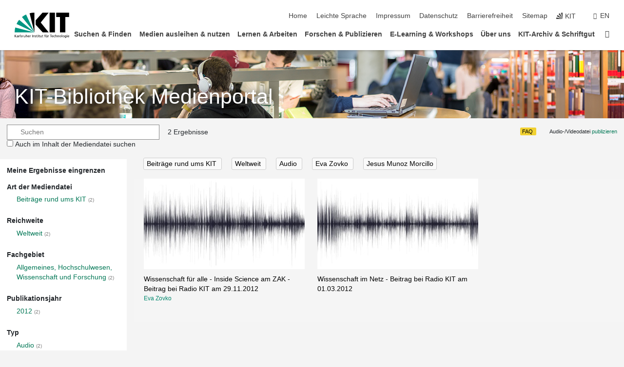

--- FILE ---
content_type: text/html; charset=UTF-8
request_url: https://medienportal.bibliothek.kit.edu/?person_id=19775&content=kit&range=world&type=audio&name_id=24224
body_size: 15889
content:
<!DOCTYPE html>
<html lang="de">
<head>
    <meta charset="UTF-8">
    <meta http-equiv="X-UA-Compatible" content="IE=edge">
    <meta name="format-detection" content="telephone=no">
    <meta name="viewport" content="width=device-width, initial-scale=1.0">
    <meta name="theme-color" content="#009682">
        <meta name="robots" content="noindex" />

    <link rel="stylesheet" href="https://static.scc.kit.edu/fancybox/dist/jquery.fancybox.min.css"/>
    <link rel="stylesheet" href="https://static.scc.kit.edu/kit-2020/fontawesome/css/all.min.css">
    <link rel="stylesheet" type="text/css" href="https://medienportal.bibliothek.kit.edu/css/navigation.css"/>
    <link rel="stylesheet" type="text/css" href="https://medienportal.bibliothek.kit.edu/css/7.css?v=20250403"/>

    <script src="https://static.scc.kit.edu/kit-2020/js/legacy-compat.js"></script>
    <script src="https://static.scc.kit.edu/kit-2020/js/jquery-3.4.1.min.js"></script>
    <script src="https://static.scc.kit.edu/kit-2020/js/main.js"></script>
    <script src="https://static.scc.kit.edu/kit-2020/js/kit.js"></script>
    <script src="https://static.scc.kit.edu/fancybox/dist/jquery.fancybox.min.js"></script>
    <script src="https://medienportal.bibliothek.kit.edu/js/bootstrap.min.js"></script>
    <script src="https://medienportal.bibliothek.kit.edu/js/kit-lib-media-player.min.js?v=1.0.5"></script>
    <script src="https://medienportal.bibliothek.kit.edu/js/main.js?v=2024-11-15"></script>

    <link rel="stylesheet" href="https://www.bibliothek.kit.edu/themify/themify-icons.css" type="text/css" />
    <link rel="stylesheet" type="text/css" href="https://medienportal.bibliothek.kit.edu/css/bootstrap.min.css"/>
    <link rel="stylesheet" type="text/css" href="https://medienportal.bibliothek.kit.edu/css/kit-lib-media-player.min.css?v=1.0.6"/>
    <link rel="stylesheet" type="text/css" href="https://medienportal.bibliothek.kit.edu/css/main.css?v=20250403"/>
    <base href="https://medienportal.bibliothek.kit.edu/">
    <title>KITopen-Medienportal</title>
</head>
<body>
<header class="page-header">
    <div class="content-wrap">

        <div class="logo"><a href="https://www.kit.edu" title="KIT-Homepage"><svg xmlns="http://www.w3.org/2000/svg" viewBox="0 0 196.18 90.32" width="196.18px" height="90.32px" x="0px" y="0px" role="img" aria-labelledby="kit-logo-alt-title">
                    <title id="kit-logo-alt-title">KIT - Karlsruher Institut für Technologie</title>
                    <defs>
                        <style>.cls-1,.cls-2,.cls-3{fill-rule:evenodd;}.cls-2{fill:#fff;}.cls-3{fill:#009682;}</style></defs>
                    <path class="cls-1" d="M195.75.47h-46.3V16.23H163V70.59h19.22V16.23h13.54V.47ZM144.84,70.52H125.62V.47h19.22V70.52Zm-22.46,0H101L75.58,43.23V27.61L100.2.39h22L93.87,35.67l28.51,34.85Z" transform="translate(0 -0.39)"></path>
                    <polygon class="cls-2" points="70.97 70.13 70.97 70.13 70.97 70.13 70.97 70.13 70.97 70.13"></polygon>
                    <polygon class="cls-2" points="70.97 70.13 70.97 70.13 70.97 70.13 70.97 70.13 70.97 70.13"></polygon>
                    <path class="cls-3" d="M16.18,26.1A68.63,68.63,0,0,0,6.89,40.71L71,70.52,16.18,26.1Z" transform="translate(0 -0.39)"></path>
                    <path class="cls-3" d="M71,70.52,41.09,7A69.32,69.32,0,0,0,26.4,16L71,70.52Z" transform="translate(0 -0.39)"></path>
                    <path class="cls-1" d="M71,70.52,71,.47h-.58a70.22,70.22,0,0,0-16.55,2L71,70.52Z" transform="translate(0 -0.39)"></path>
                    <polygon class="cls-2" points="70.97 70.13 70.97 70.13 70.97 70.13 70.97 70.13 70.97 70.13 70.97 70.13"></polygon>
                    <polygon class="cls-2" points="70.97 70.13 70.97 70.13 70.97 70.13 70.97 70.13 70.97 70.13 70.97 70.13"></polygon>
                    <path class="cls-3" d="M2.28,53.38A70.75,70.75,0,0,0,.05,70.52H71L2.28,53.38Z" transform="translate(0 -0.39)"></path>

                    <g class="logo-text">

                        <polygon points="0 87.54 1.25 87.54 1.25 83.28 5.13 87.54 6.95 87.54 2.53 82.95 6.63 78.83 4.97 78.83 1.25 82.67 1.25 78.83 0 78.83 0 87.54 0 87.54"></polygon>
                        <path d="M8.44,83A2.47,2.47,0,0,1,9,82.68a2.87,2.87,0,0,1,.64-.23,3,3,0,0,1,.67-.08,1.88,1.88,0,0,1,.92.19,1,1,0,0,1,.5.55,2.5,2.5,0,0,1,.15.92H10.61a5.19,5.19,0,0,0-.77.06,4.2,4.2,0,0,0-.79.22,2.55,2.55,0,0,0-.71.38,2.05,2.05,0,0,0-.5.6,2,2,0,0,0-.19.83A2.12,2.12,0,0,0,8,87.23a1.71,1.71,0,0,0,.82.65,3.25,3.25,0,0,0,1.22.21,2.66,2.66,0,0,0,.72-.1,2.2,2.2,0,0,0,.56-.24,2.89,2.89,0,0,0,.42-.32,3.29,3.29,0,0,0,.27-.31h0v.82h1.1a1.47,1.47,0,0,1,0-.25,3.9,3.9,0,0,1,0-.4c0-.16,0-.36,0-.6V84.06a3.5,3.5,0,0,0-.26-1.46,1.78,1.78,0,0,0-.83-.88,3.09,3.09,0,0,0-1.47-.3,4.11,4.11,0,0,0-1.13.17,4.19,4.19,0,0,0-1,.43l.06,1Zm3.42,2.45a1.81,1.81,0,0,1-.2.85,1.57,1.57,0,0,1-.6.6,2,2,0,0,1-1,.22,1.23,1.23,0,0,1-.42-.07,1.5,1.5,0,0,1-.38-.19A1,1,0,0,1,9,86.55a.94.94,0,0,1-.11-.45.88.88,0,0,1,.17-.55,1.22,1.22,0,0,1,.42-.36,2.27,2.27,0,0,1,.57-.2,3.05,3.05,0,0,1,.57-.09,4.36,4.36,0,0,1,.48,0h.37l.38,0v.56Z" transform="translate(0 -0.39)"></path>
                        <path d="M14.94,87.94h1.18V85a4.09,4.09,0,0,1,.21-1.38,2,2,0,0,1,.6-.89,1.38,1.38,0,0,1,.92-.32,1.77,1.77,0,0,1,.32,0,2,2,0,0,1,.33.09v-1l-.23-.05-.25,0-.29,0a1.76,1.76,0,0,0-.67.15,2,2,0,0,0-.57.4,1.87,1.87,0,0,0-.42.59h0v-1h-1.1v6.37Z" transform="translate(0 -0.39)"></path>
                        <polygon points="19.87 87.54 21.05 87.54 21.05 78.19 19.87 78.19 19.87 87.54 19.87 87.54"></polygon>
                        <path d="M22.58,87.74a2.93,2.93,0,0,0,.85.28,5.46,5.46,0,0,0,.9.07,2.87,2.87,0,0,0,.83-.12,2.27,2.27,0,0,0,.71-.36,1.75,1.75,0,0,0,.49-.62,1.91,1.91,0,0,0,.19-.89,1.61,1.61,0,0,0-.15-.73,1.58,1.58,0,0,0-.4-.52,3.29,3.29,0,0,0-.53-.36l-.59-.28a4.54,4.54,0,0,1-.54-.26,1.31,1.31,0,0,1-.39-.34.8.8,0,0,1-.16-.46.71.71,0,0,1,.16-.44.89.89,0,0,1,.41-.25,1.64,1.64,0,0,1,.56-.09l.27,0,.35.07.35.11a1.06,1.06,0,0,1,.26.12l.1-1c-.23-.07-.46-.12-.69-.17a4.66,4.66,0,0,0-.77-.08,2.8,2.8,0,0,0-.88.13,1.91,1.91,0,0,0-.71.36,1.52,1.52,0,0,0-.48.61,2.06,2.06,0,0,0-.17.86,1.34,1.34,0,0,0,.15.66,1.69,1.69,0,0,0,.39.49,5.07,5.07,0,0,0,.54.36l.59.29.54.29a1.62,1.62,0,0,1,.39.33.64.64,0,0,1,.15.43.79.79,0,0,1-.39.71,1.32,1.32,0,0,1-.39.15,1.48,1.48,0,0,1-.41,0,2.58,2.58,0,0,1-.43,0,3.06,3.06,0,0,1-.53-.15,2.59,2.59,0,0,1-.5-.25l-.07,1Z" transform="translate(0 -0.39)"></path>
                        <path d="M27.9,87.94h1.17V85a4.34,4.34,0,0,1,.22-1.38,1.9,1.9,0,0,1,.6-.89,1.38,1.38,0,0,1,.92-.32,1.77,1.77,0,0,1,.32,0,2,2,0,0,1,.33.09v-1l-.23-.05-.25,0-.3,0a1.76,1.76,0,0,0-.66.15,2.23,2.23,0,0,0-.58.4,2.26,2.26,0,0,0-.42.59h0v-1H27.9v6.37Z" transform="translate(0 -0.39)"></path>
                        <path d="M38.31,81.57H37.14v3A4.35,4.35,0,0,1,37,85.58a2.31,2.31,0,0,1-.35.83,1.72,1.72,0,0,1-.6.54,1.8,1.8,0,0,1-.87.19,1.31,1.31,0,0,1-.8-.29A1.37,1.37,0,0,1,34,86.1a4.37,4.37,0,0,1-.12-1.23v-3.3H32.68v3.79a3.94,3.94,0,0,0,.25,1.46,1.93,1.93,0,0,0,.79.94,2.5,2.5,0,0,0,1.35.33,2.7,2.7,0,0,0,.85-.14,2.24,2.24,0,0,0,.73-.4,1.76,1.76,0,0,0,.5-.62h0v1h1.13V81.57Z" transform="translate(0 -0.39)"></path>
                        <path d="M40.23,87.94h1.18V85a4.93,4.93,0,0,1,.11-1.06,2.84,2.84,0,0,1,.35-.83,1.67,1.67,0,0,1,.61-.54,2.06,2.06,0,0,1,.86-.19,1.34,1.34,0,0,1,.81.29,1.44,1.44,0,0,1,.42.75,5.32,5.32,0,0,1,.12,1.23v3.3h1.17V84.16a3.62,3.62,0,0,0-.25-1.47,2,2,0,0,0-.78-.94,2.69,2.69,0,0,0-1.35-.33,2.75,2.75,0,0,0-1.2.28,2.19,2.19,0,0,0-.85.78h0v-3.9H40.23v9.36Z" transform="translate(0 -0.39)"></path>
                        <path d="M52.67,86.5a2,2,0,0,1-.32.2,3.63,3.63,0,0,1-.48.21,3.41,3.41,0,0,1-.57.16,2.44,2.44,0,0,1-.59.07,2.15,2.15,0,0,1-.8-.15,2.29,2.29,0,0,1-.67-.44,2.1,2.1,0,0,1-.46-.67,2.2,2.2,0,0,1-.17-.86h4.54A5.88,5.88,0,0,0,53,83.59a3.41,3.41,0,0,0-.46-1.14,2.26,2.26,0,0,0-.87-.75,3.11,3.11,0,0,0-1.33-.28,3.21,3.21,0,0,0-1.23.24,2.74,2.74,0,0,0-.94.67,2.87,2.87,0,0,0-.6,1,4.05,4.05,0,0,0-.22,1.29,4.87,4.87,0,0,0,.2,1.42,2.85,2.85,0,0,0,.6,1.08,2.59,2.59,0,0,0,1,.7,3.87,3.87,0,0,0,1.47.25,5.64,5.64,0,0,0,.89-.07,5.74,5.74,0,0,0,.63-.16l.49-.18V86.5Zm-4.06-2.36a2.9,2.9,0,0,1,.14-.62,2,2,0,0,1,.32-.57,1.51,1.51,0,0,1,.51-.42,1.84,1.84,0,0,1,.74-.16,1.74,1.74,0,0,1,.67.14,1.36,1.36,0,0,1,.5.38,1.57,1.57,0,0,1,.31.57,2.15,2.15,0,0,1,.11.68Z" transform="translate(0 -0.39)"></path>
                        <path d="M54.65,87.94h1.18V85A4.09,4.09,0,0,1,56,83.66a2,2,0,0,1,.61-.89,1.33,1.33,0,0,1,.91-.32,1.77,1.77,0,0,1,.32,0,2,2,0,0,1,.33.09v-1L58,81.46l-.24,0-.3,0a1.76,1.76,0,0,0-.67.15,2,2,0,0,0-.57.4,1.87,1.87,0,0,0-.42.59h0v-1h-1.1v6.37Z" transform="translate(0 -0.39)"></path>
                        <polygon points="63.02 87.54 64.26 87.54 64.26 78.83 63.02 78.83 63.02 87.54 63.02 87.54"></polygon>
                        <path d="M66.3,87.94h1.17V85a4.35,4.35,0,0,1,.12-1.06,2.39,2.39,0,0,1,.35-.83,1.72,1.72,0,0,1,.6-.54,2.14,2.14,0,0,1,.87-.19,1.28,1.28,0,0,1,.8.29,1.37,1.37,0,0,1,.42.75,4.78,4.78,0,0,1,.13,1.23v3.3h1.17V84.16a3.8,3.8,0,0,0-.25-1.47,2,2,0,0,0-.78-.94,2.76,2.76,0,0,0-1.36-.33,2.7,2.7,0,0,0-.85.14A2.58,2.58,0,0,0,68,82a1.88,1.88,0,0,0-.5.62h0v-1H66.3v6.37Z" transform="translate(0 -0.39)"></path>
                        <path d="M73.32,87.74a2.83,2.83,0,0,0,.85.28,5.26,5.26,0,0,0,.89.07,2.82,2.82,0,0,0,.83-.12,2.27,2.27,0,0,0,.71-.36,1.9,1.9,0,0,0,.5-.62,2,2,0,0,0,.18-.89,1.61,1.61,0,0,0-.15-.73,1.69,1.69,0,0,0-.39-.52,3.38,3.38,0,0,0-.54-.36l-.59-.28c-.19-.08-.37-.17-.54-.26a1.45,1.45,0,0,1-.39-.34.73.73,0,0,1-.15-.46.65.65,0,0,1,.15-.44,1,1,0,0,1,.41-.25,1.69,1.69,0,0,1,.56-.09l.27,0,.35.07a2.89,2.89,0,0,1,.35.11,1.14,1.14,0,0,1,.27.12l.1-1c-.23-.07-.47-.12-.7-.17a4.55,4.55,0,0,0-.77-.08,2.8,2.8,0,0,0-.88.13,1.91,1.91,0,0,0-.71.36,1.72,1.72,0,0,0-.48.61,2.06,2.06,0,0,0-.17.86,1.34,1.34,0,0,0,.15.66,1.57,1.57,0,0,0,.4.49,4.1,4.1,0,0,0,.53.36l.59.29c.2.1.38.19.54.29a1.44,1.44,0,0,1,.39.33.71.71,0,0,1,.16.43.83.83,0,0,1-.12.43.75.75,0,0,1-.28.28,1.32,1.32,0,0,1-.39.15,1.48,1.48,0,0,1-.41,0,2.58,2.58,0,0,1-.43,0,2.74,2.74,0,0,1-.52-.15,3,3,0,0,1-.51-.25l-.06,1Z" transform="translate(0 -0.39)"></path>
                        <path d="M82,81.57H80.33V79.73l-1.17.37v1.47H77.72v1h1.44v3.72a2.07,2.07,0,0,0,.24,1.05,1.45,1.45,0,0,0,.67.6,2.55,2.55,0,0,0,1.05.2,2.35,2.35,0,0,0,.54-.06l.46-.12v-1a1.7,1.7,0,0,1-.33.15,1.37,1.37,0,0,1-.47.07,1,1,0,0,1-.5-.13.92.92,0,0,1-.35-.38,1.33,1.33,0,0,1-.14-.63V82.52H82v-1Z" transform="translate(0 -0.39)"></path>
                        <path d="M83.57,87.94h1.17V81.57H83.57v6.37Zm1.24-9.11H83.49v1.32h1.32V78.83Z" transform="translate(0 -0.39)"></path>
                        <path d="M90.19,81.57H88.51V79.73l-1.17.37v1.47H85.9v1h1.44v3.72a2.07,2.07,0,0,0,.24,1.05,1.4,1.4,0,0,0,.67.6,2.55,2.55,0,0,0,1,.2,2.42,2.42,0,0,0,.54-.06l.45-.12v-1a1.43,1.43,0,0,1-.79.22A.93.93,0,0,1,89,87a.86.86,0,0,1-.35-.38,1.33,1.33,0,0,1-.14-.63V82.52h1.68v-1Z" transform="translate(0 -0.39)"></path>
                        <path d="M97.22,81.57H96.05v3a4.35,4.35,0,0,1-.12,1.06,2.31,2.31,0,0,1-.35.83A1.72,1.72,0,0,1,95,87a1.8,1.8,0,0,1-.87.19,1.33,1.33,0,0,1-.8-.29,1.37,1.37,0,0,1-.42-.75,4.37,4.37,0,0,1-.12-1.23v-3.3H91.59v3.79a3.94,3.94,0,0,0,.25,1.46,2,2,0,0,0,.79.94,2.5,2.5,0,0,0,1.35.33,2.7,2.7,0,0,0,.85-.14,2.24,2.24,0,0,0,.73-.4,1.76,1.76,0,0,0,.5-.62h0v1h1.13V81.57Z" transform="translate(0 -0.39)"></path>
                        <path d="M102.53,81.57h-1.69V79.73l-1.17.37v1.47H98.23v1h1.44v3.72a2.07,2.07,0,0,0,.24,1.05,1.45,1.45,0,0,0,.67.6,2.59,2.59,0,0,0,1,.2,2.35,2.35,0,0,0,.54-.06l.46-.12v-1a1.7,1.7,0,0,1-.33.15,1.33,1.33,0,0,1-.47.07,1,1,0,0,1-.5-.13,1,1,0,0,1-.35-.38,1.33,1.33,0,0,1-.14-.63V82.52h1.69v-1Z" transform="translate(0 -0.39)"></path>
                        <path d="M108.16,87.94h1.17V82.52H111v-1h-1.69v-.68a3.7,3.7,0,0,1,0-.6,1.23,1.23,0,0,1,.15-.48.81.81,0,0,1,.34-.32,1.48,1.48,0,0,1,.61-.11h.3l.26.06,0-1-.37,0-.42,0a2.69,2.69,0,0,0-1.06.18,1.49,1.49,0,0,0-.66.52,2.13,2.13,0,0,0-.32.8,5,5,0,0,0-.09,1.06v.58h-1.5v1h1.5v5.42Z" transform="translate(0 -0.39)"></path>
                        <path d="M113.39,80.6h1.17V79.35h-1.17V80.6Zm2,0h1.17V79.35h-1.17V80.6Zm2.37,1h-1.18v3a4.37,4.37,0,0,1-.11,1.06,2.5,2.5,0,0,1-.35.83,1.67,1.67,0,0,1-.61.54,1.79,1.79,0,0,1-.86.19,1.34,1.34,0,0,1-.81-.29,1.51,1.51,0,0,1-.42-.75,5.26,5.26,0,0,1-.12-1.23v-3.3h-1.17v3.79a3.75,3.75,0,0,0,.25,1.46,2,2,0,0,0,.78.94,2.5,2.5,0,0,0,1.35.33,2.72,2.72,0,0,0,.86-.14,2.47,2.47,0,0,0,.73-.4,1.88,1.88,0,0,0,.5-.62h0v1h1.14V81.57Z" transform="translate(0 -0.39)"></path>
                        <path d="M119.73,87.94h1.17V85a4.34,4.34,0,0,1,.22-1.38,1.9,1.9,0,0,1,.6-.89,1.38,1.38,0,0,1,.92-.32,1.77,1.77,0,0,1,.32,0,2,2,0,0,1,.33.09v-1l-.24-.05-.24,0-.3,0a1.76,1.76,0,0,0-.66.15,2.23,2.23,0,0,0-.58.4,2.26,2.26,0,0,0-.42.59h0v-1h-1.1v6.37Z" transform="translate(0 -0.39)"></path>
                        <polygon points="129.83 87.54 131.08 87.54 131.08 79.93 133.78 79.93 133.78 78.83 127.12 78.83 127.12 79.93 129.83 79.93 129.83 87.54 129.83 87.54"></polygon>
                        <path d="M138.8,86.5a1.52,1.52,0,0,1-.31.2,3.63,3.63,0,0,1-.48.21,3.41,3.41,0,0,1-.57.16,2.46,2.46,0,0,1-.6.07,2.09,2.09,0,0,1-.79-.15,2.16,2.16,0,0,1-.67-.44,2,2,0,0,1-.46-.67,2.2,2.2,0,0,1-.17-.86h4.54a7.08,7.08,0,0,0-.14-1.43,3.23,3.23,0,0,0-.47-1.14,2.23,2.23,0,0,0-.86-.75,3.13,3.13,0,0,0-1.34-.28,3.16,3.16,0,0,0-1.22.24,2.65,2.65,0,0,0-.94.67,2.75,2.75,0,0,0-.61,1,3.79,3.79,0,0,0-.21,1.29,4.56,4.56,0,0,0,.2,1.42,2.85,2.85,0,0,0,.6,1.08,2.52,2.52,0,0,0,1,.7,3.81,3.81,0,0,0,1.46.25,4.67,4.67,0,0,0,1.53-.23l.48-.18V86.5Zm-4.05-2.36a2.9,2.9,0,0,1,.14-.62,1.78,1.78,0,0,1,.32-.57,1.51,1.51,0,0,1,.51-.42,1.8,1.8,0,0,1,.74-.16,1.74,1.74,0,0,1,.67.14,1.45,1.45,0,0,1,.5.38,1.74,1.74,0,0,1,.31.57,2.15,2.15,0,0,1,.1.68Z" transform="translate(0 -0.39)"></path>
                        <path d="M144.93,81.67l-.41-.12a4,4,0,0,0-.5-.09,4.75,4.75,0,0,0-.51,0,3.75,3.75,0,0,0-1.33.25,3.06,3.06,0,0,0-1,.69,3,3,0,0,0-.66,1.06,3.59,3.59,0,0,0-.23,1.34,3.73,3.73,0,0,0,.23,1.29,3.2,3.2,0,0,0,.67,1,3.05,3.05,0,0,0,1,.72,3.35,3.35,0,0,0,1.32.27l.46,0a3,3,0,0,0,.51-.08,2.24,2.24,0,0,0,.5-.16l-.08-1a3,3,0,0,1-.4.2,3.6,3.6,0,0,1-.44.12,2.15,2.15,0,0,1-.43,0,2.24,2.24,0,0,1-.8-.14,1.69,1.69,0,0,1-.59-.37,1.93,1.93,0,0,1-.41-.54,2.54,2.54,0,0,1-.24-.65,3.23,3.23,0,0,1-.08-.68,2.91,2.91,0,0,1,.14-.89,2.41,2.41,0,0,1,.4-.76,1.87,1.87,0,0,1,.64-.54,2,2,0,0,1,.87-.2,2.72,2.72,0,0,1,.61.07,2.81,2.81,0,0,1,.66.21l.1-1Z" transform="translate(0 -0.39)"></path>
                        <path d="M146.26,87.94h1.17V85a4.93,4.93,0,0,1,.11-1.06,2.61,2.61,0,0,1,.36-.83,1.64,1.64,0,0,1,.6-.54,2.07,2.07,0,0,1,.87-.19,1.33,1.33,0,0,1,.8.29,1.37,1.37,0,0,1,.42.75,4.82,4.82,0,0,1,.12,1.23v3.3h1.18V84.16a3.79,3.79,0,0,0-.26-1.47,1.91,1.91,0,0,0-.78-.94,2.8,2.8,0,0,0-2.54,0,2.13,2.13,0,0,0-.85.78h0v-3.9h-1.17v9.36Z" transform="translate(0 -0.39)"></path>
                        <path d="M153.81,87.94H155V85a4.35,4.35,0,0,1,.12-1.06,2.39,2.39,0,0,1,.35-.83,1.72,1.72,0,0,1,.6-.54,2.1,2.1,0,0,1,.87-.19,1.28,1.28,0,0,1,.8.29,1.37,1.37,0,0,1,.42.75,4.78,4.78,0,0,1,.13,1.23v3.3h1.17V84.16a3.8,3.8,0,0,0-.25-1.47,1.93,1.93,0,0,0-.79-.94,2.82,2.82,0,0,0-2.2-.19,2.58,2.58,0,0,0-.73.4,1.88,1.88,0,0,0-.5.62h0v-1h-1.14v6.37Z" transform="translate(0 -0.39)"></path>
                        <path d="M160.94,84.76a3.73,3.73,0,0,0,.23,1.29,3.2,3.2,0,0,0,.67,1,3.05,3.05,0,0,0,1,.72,3.35,3.35,0,0,0,1.32.27,3.26,3.26,0,0,0,1.31-.27,2.86,2.86,0,0,0,1-.72,3.2,3.2,0,0,0,.67-1,4,4,0,0,0,.24-1.29,3.8,3.8,0,0,0-.24-1.34,3.09,3.09,0,0,0-.65-1.06,3.21,3.21,0,0,0-1-.69,3.65,3.65,0,0,0-1.32-.25,3.75,3.75,0,0,0-1.33.25,3.28,3.28,0,0,0-1,.69,3.12,3.12,0,0,0-.66,1.06,3.8,3.8,0,0,0-.23,1.34Zm1.25,0a2.9,2.9,0,0,1,.13-.89,2.6,2.6,0,0,1,.39-.76,1.8,1.8,0,0,1,1.47-.74,1.89,1.89,0,0,1,.84.2,2,2,0,0,1,.62.54,2.6,2.6,0,0,1,.39.76,2.91,2.91,0,0,1,.14.89,3.23,3.23,0,0,1-.08.68,2.52,2.52,0,0,1-.23.65,2.07,2.07,0,0,1-.39.54,1.62,1.62,0,0,1-.55.37,1.91,1.91,0,0,1-.74.14,2,2,0,0,1-.74-.14,1.76,1.76,0,0,1-.56-.37,2.07,2.07,0,0,1-.39-.54,3,3,0,0,1-.23-.65,3.21,3.21,0,0,1-.07-.68Z" transform="translate(0 -0.39)"></path>
                        <polygon points="169.06 87.54 170.24 87.54 170.24 78.19 169.06 78.19 169.06 87.54 169.06 87.54"></polygon>
                        <path d="M171.89,84.76a3.73,3.73,0,0,0,.23,1.29,3.2,3.2,0,0,0,.67,1,3.05,3.05,0,0,0,1,.72,3.35,3.35,0,0,0,1.32.27,3.26,3.26,0,0,0,1.31-.27,2.86,2.86,0,0,0,1-.72,3.2,3.2,0,0,0,.67-1,3.73,3.73,0,0,0,.23-1.29,3.59,3.59,0,0,0-.23-1.34,3,3,0,0,0-.66-1.06,3.06,3.06,0,0,0-1-.69,3.65,3.65,0,0,0-1.32-.25,3.75,3.75,0,0,0-1.33.25,3.17,3.17,0,0,0-1,.69,3,3,0,0,0-.66,1.06,3.8,3.8,0,0,0-.23,1.34Zm1.24,0a2.91,2.91,0,0,1,.14-.89,2.6,2.6,0,0,1,.39-.76,1.93,1.93,0,0,1,.63-.54,1.89,1.89,0,0,1,.84-.2,1.93,1.93,0,0,1,.84.2,2,2,0,0,1,.62.54,2.6,2.6,0,0,1,.39.76,2.91,2.91,0,0,1,.14.89,3.23,3.23,0,0,1-.08.68,2.52,2.52,0,0,1-.23.65,2.07,2.07,0,0,1-.39.54,1.62,1.62,0,0,1-.55.37,2,2,0,0,1-1.48,0,1.66,1.66,0,0,1-.56-.37,2.07,2.07,0,0,1-.39-.54,3,3,0,0,1-.23-.65,3.23,3.23,0,0,1-.08-.68Z" transform="translate(0 -0.39)"></path>
                        <path d="M185.49,81.57h-1.08v1h0a1.85,1.85,0,0,0-.45-.59,1.78,1.78,0,0,0-.68-.37,3.06,3.06,0,0,0-1-.14,2.82,2.82,0,0,0-1,.2,2.69,2.69,0,0,0-.8.52,3,3,0,0,0-.56.77,3.62,3.62,0,0,0-.34.92,4.6,4.6,0,0,0-.11,1,4.16,4.16,0,0,0,.17,1.18,3,3,0,0,0,.51,1,2.4,2.4,0,0,0,.85.69,2.75,2.75,0,0,0,1.19.26,3.09,3.09,0,0,0,.8-.11,2.58,2.58,0,0,0,.74-.33,2.06,2.06,0,0,0,.59-.55h0v.63a2.58,2.58,0,0,1-.24,1.16,1.64,1.64,0,0,1-.67.75,2,2,0,0,1-1.06.27,5.6,5.6,0,0,1-.6,0,5.12,5.12,0,0,1-.54-.1l-.54-.18-.62-.26-.12,1.08a7.74,7.74,0,0,0,.89.27,4.17,4.17,0,0,0,.73.13,4.87,4.87,0,0,0,.66,0,4.24,4.24,0,0,0,1.87-.36,2.3,2.3,0,0,0,1.07-1,3.6,3.6,0,0,0,.34-1.65V81.57Zm-3,5.42a1.5,1.5,0,0,1-.74-.18,1.76,1.76,0,0,1-.56-.49,2.41,2.41,0,0,1-.35-.72,3,3,0,0,1-.12-.86,3,3,0,0,1,.07-.66,2.4,2.4,0,0,1,.21-.64,2.06,2.06,0,0,1,.35-.55,1.7,1.7,0,0,1,.5-.38,1.63,1.63,0,0,1,.64-.14,1.81,1.81,0,0,1,.82.2,1.83,1.83,0,0,1,.58.53,2.45,2.45,0,0,1,.34.79,3.56,3.56,0,0,1,.12.94,2.55,2.55,0,0,1-.14.84,2.31,2.31,0,0,1-.38.69,1.78,1.78,0,0,1-.59.46,1.66,1.66,0,0,1-.75.17Z" transform="translate(0 -0.39)"></path>
                        <path d="M187.57,87.94h1.17V81.57h-1.17v6.37Zm1.24-9.11h-1.32v1.32h1.32V78.83Z" transform="translate(0 -0.39)"></path>
                        <path d="M195.69,86.5a1.64,1.64,0,0,1-.32.2,3.13,3.13,0,0,1-.48.21,3.58,3.58,0,0,1-.56.16,2.46,2.46,0,0,1-.6.07,2.09,2.09,0,0,1-.79-.15,2.16,2.16,0,0,1-.67-.44,2,2,0,0,1-.46-.67,2.2,2.2,0,0,1-.17-.86h4.54a7.08,7.08,0,0,0-.14-1.43,3.43,3.43,0,0,0-.47-1.14,2.19,2.19,0,0,0-.87-.75,3.08,3.08,0,0,0-1.33-.28,3.25,3.25,0,0,0-1.23.24,2.7,2.7,0,0,0-.93.67,2.75,2.75,0,0,0-.61,1,3.79,3.79,0,0,0-.21,1.29,4.88,4.88,0,0,0,.19,1.42,3,3,0,0,0,.61,1.08,2.55,2.55,0,0,0,1,.7,3.9,3.9,0,0,0,1.47.25,5.44,5.44,0,0,0,.89-.07,6,6,0,0,0,.64-.16l.48-.18V86.5Zm-4.05-2.36a2.4,2.4,0,0,1,.14-.62,2,2,0,0,1,.31-.57,1.66,1.66,0,0,1,.52-.42,1.8,1.8,0,0,1,.74-.16,1.78,1.78,0,0,1,.67.14,1.45,1.45,0,0,1,.5.38,1.55,1.55,0,0,1,.3.57,2.15,2.15,0,0,1,.11.68Z" transform="translate(0 -0.39)"></path>
                    </g>
                </svg>
            </a></div>


        <div class="navigation">
            <button class="burger"><svg class="burger-icon" xmlns="http://www.w3.org/2000/svg" xmlns:xlink="http://www.w3.org/1999/xlink" x="0px" y="0px" viewBox="0 0 300 274.5" width="300px" height="274.5px">
                    <rect class="burger-top" y="214.4" width="300" height="60.1"/>
                    <rect class="burger-middle" y="107.2" width="300" height="60.1"/>
                    <rect class="burger-bottom" y="0" width="300" height="60.1"/>
                </svg></button>
            <a id="logo_oe_name" href="https://www.bibliothek.kit.edu/index.php">KIT-Bibliothek</a>
            <div class="navigation-meta">
                <ul class="navigation-meta-links">

                                            <ul class="navigation-meta-links">

    <li><a accesskey="1" title="Startseite" href="https://www.bibliothek.kit.edu/index.php">Home</a></li>
    <li><a href="https://www.bibliothek.kit.edu/leichte-sprache.php">Leichte Sprache</a></li>

    <li><a accesskey="8" href="https://www.bibliothek.kit.edu/76.php">Impressum</a></li>

    <li><a href="https://www.bibliothek.kit.edu/datenschutz.php">Datenschutz</a></li>

    <li><a href="https://www.kit.edu/redirect.php?page=barriere&lang=DEU" target="\#A4636DEABB59442D84DAA4CDE1C05730">Barrierefreiheit</a></li>

    <li><a accesskey="3" href="https://www.bibliothek.kit.edu/sitemap.php">Sitemap</a></li>


    <li><a href="https://www.kit.edu" title="KIT-Homepage"><span class="svg-icon"><svg xmlns="http://www.w3.org/2000/svg" xmlns:xlink="http://www.w3.org/1999/xlink" x="0px" y="0px" viewBox="0 0 299.4 295.7" width="299.4px" height="295.7px" role="img"><title></title><polygon points="299.3,295.7 299.3,295.6 299.3,295.6 "/><polygon points="299.3,295.6 299.3,295.6 299.3,295.6 "/><path d="M67.9,108.1c-15.6,18.9-28.8,39.6-39.3,61.7l270.6,125.9L67.9,108.1z"/><path d="M299.2,295.6L173,27.2c-22.2,10.2-43,23.1-62,38.4l188.3,230.1L299.2,295.6z"/><polygon points="299.3,295.6 299.3,295.6 299.3,295.6 299.3,295.5 "/><polygon points="299.3,295.6 299.3,295.6 299.3,295.6 299.3,295.5 "/><path d="M9.3,223.2c-6.1,23.7-9.2,48-9.3,72.5h299.2L9.3,223.2z"/><path d="M299.3,295.6l0.1-295.6c-0.8,0-1.5-0.1-2.2-0.1c-23.6,0-47,2.8-69.9,8.4L299.3,295.6L299.3,295.6z"/></svg></span><span>KIT</span></a></li>

</ul>
                    
                </ul>
                <div class="navigation-language"><ul><li>
                            <a href="https://medienportal.bibliothek.kit.edu/?lang=en">en</a>
                        </li></ul></div>
                <div class="navigation-search">
                    <div class="search-form">
                        <form action="https://www.kit.edu/search.php">
                            <input type="search" name="searchquery" placeholder="suchen" aria-label="suchen" size="1" required="required"/>
                            <!-- <input name="local_search" type="hidden" value="true"> -->
                            <button><span>suchen</span></button>
                        </form>
                    </div><a class="search-trigger" role="switch" aria-checked="false" title="suchen" href="#"><span>suchen</span></a>
                </div>
            </div>
            <nav class="navigation-main">
                                    
    <ul class="navigation-l1"><li class="flyout "><a href="https://www.bibliothek.kit.edu/suchen-finden.php">Suchen & Finden</a><div class="dropdown"><ul class="navigation-breadcrumb"><li class="home"><button><span>Start</span></button></li><li><span>Suchen & Finden</span></li></ul><a class="parent" href="https://www.bibliothek.kit.edu/suchen-finden.php">Suchen & Finden</a><ul class="navigation-l2"><li class="has-submenu "><a href="https://www.bibliothek.kit.edu/was-finde-ich-wo.php">Was finde ich wo?</a><div class="submenu"><ul class="navigation-breadcrumb"><li class="home"><button><span>Start</span></button></li><li><button>Suchen & Finden</button></li><li><span>Was finde ich wo?</span></li></ul><a class="parent" href="https://www.bibliothek.kit.edu/was-finde-ich-wo.php">Was finde ich wo?</a><ul class="navigation-l3"><li class=""><a href="https://www.bibliothek.kit.edu/buecher.php">Bücher</a></li><li class=""><a href="https://www.bibliothek.kit.edu/aufsaetze-artikel.php">Aufsätze und Artikel</a></li><li class=""><a href="https://www.bibliothek.kit.edu/zeitschriften.php">Zeitschriften</a></li><li class=""><a href="https://www.bibliothek.kit.edu/normen.php">Normen</a></li><li class=""><a href="https://www.bibliothek.kit.edu/audios-videos.php">Audios und Videos</a></li><li class=""><a href="https://www.bibliothek.kit.edu/lehrmaterialien.php">Lehrmaterialien</a></li><li class=""><a href="https://www.bibliothek.kit.edu/forschungsdatenmanagement.php">Forschungsdaten</a></li><li class=""><a href="https://www.bibliothek.kit.edu/publikationen-kit-wissenschaftler.php">Publikationen von KIT-Wissenschaftlerinnen und -Wissenschaftlern</a></li></ul></div></li><li class=""><a href="https://katalog.bibliothek.kit.edu/" target="_blank">KIT-Katalog</a></li><li class="has-submenu "><a href="https://www.bibliothek.kit.edu/suche-in-fachgebieten.php">Suche in Fachgebieten</a><div class="submenu"><ul class="navigation-breadcrumb"><li class="home"><button><span>Start</span></button></li><li><button>Suchen & Finden</button></li><li><span>Suche in Fachgebieten</span></li></ul><a class="parent" href="https://www.bibliothek.kit.edu/suche-in-fachgebieten.php">Suche in Fachgebieten</a><ul class="navigation-l3"><li class=""><a href="https://www.bibliothek.kit.edu/allg.php">Allgemeines und Wissenschaft</a></li><li class=""><a href="https://www.bibliothek.kit.edu/arch.php">Architektur</a></li><li class=""><a href="https://www.bibliothek.kit.edu/bau.php">Bauingenieurwesen</a></li><li class=""><a href="https://www.bibliothek.kit.edu/biol.php">Biologie</a></li><li class=""><a href="https://www.bibliothek.kit.edu/buch.php">Buch- und Bibliothekswesen</a></li><li class=""><a href="https://www.bibliothek.kit.edu/chem.php">Chemie</a></li><li class=""><a href="https://www.bibliothek.kit.edu/chet.php">Chemieingenieurwesen</a></li><li class=""><a href="https://www.bibliothek.kit.edu/elt.php">Elektrotechnik</a></li><li class=""><a href="https://www.bibliothek.kit.edu/erg.php">Energietechnik</a></li><li class=""><a href="https://www.bibliothek.kit.edu/stub.php">Freizeitliteratur</a></li><li class=""><a href="https://www.bibliothek.kit.edu/geod.php">Geodäsie</a></li><li class=""><a href="https://www.bibliothek.kit.edu/geog.php">Geographie</a></li><li class=""><a href="https://www.bibliothek.kit.edu/geow.php">Geowissenschaften</a></li><li class=""><a href="https://www.bibliothek.kit.edu/hist.php">Geschichte</a></li><li class=""><a href="https://www.bibliothek.kit.edu/inf.php">Informatik</a></li><li class=""><a href="https://www.bibliothek.kit.edu/kunst.php">Kunst</a></li><li class=""><a href="https://www.bibliothek.kit.edu/land.php">Land- und Forstwirtschaft</a></li><li class=""><a href="https://www.bibliothek.kit.edu/lit.php">Literatur- und Sprachwissenschaft</a></li><li class=""><a href="https://www.bibliothek.kit.edu/masch.php">Maschinenbau</a></li><li class=""><a href="https://www.bibliothek.kit.edu/math.php">Mathematik</a></li><li class=""><a href="https://www.bibliothek.kit.edu/mech.php">Mechanik</a></li><li class=""><a href="https://www.bibliothek.kit.edu/med.php">Medizin</a></li><li class=""><a href="https://www.bibliothek.kit.edu/inst.php">Mess- und Regelungstechnik</a></li><li class=""><a href="https://www.bibliothek.kit.edu/nach.php">Nachrichtentechnik</a></li><li class=""><a href="https://www.bibliothek.kit.edu/nano.php">Nanotechnologie</a></li><li class=""><a href="https://www.bibliothek.kit.edu/nat.php">Naturwissenschaften, Allgemeine</a></li><li class=""><a href="https://www.bibliothek.kit.edu/paed.php">Pädagogik</a></li><li class=""><a href="https://www.bibliothek.kit.edu/phar.php">Pharmazie und Toxikologie</a></li><li class=""><a href="https://www.bibliothek.kit.edu/phil.php">Philosophie</a></li><li class=""><a href="https://www.bibliothek.kit.edu/phys.php">Physik</a></li><li class=""><a href="https://www.bibliothek.kit.edu/pol.php">Politik</a></li><li class=""><a href="https://www.bibliothek.kit.edu/psych.php">Psychologie</a></li><li class=""><a href="https://www.bibliothek.kit.edu/jur.php">Rechtswissenschaft</a></li><li class=""><a href="https://www.bibliothek.kit.edu/rel.php">Religion</a></li><li class=""><a href="https://www.bibliothek.kit.edu/soz.php">Soziologie</a></li><li class=""><a href="https://www.bibliothek.kit.edu/sport.php">Sportwissenschaft</a></li><li class=""><a href="https://www.bibliothek.kit.edu/tech.php">Technik, Allgemeine</a></li><li class=""><a href="https://www.bibliothek.kit.edu/umw.php">Umweltwissenschaft</a></li><li class=""><a href="https://www.bibliothek.kit.edu/werk.php">Werkstoffwissenschaft und Fertigungstechnik</a></li><li class=""><a href="https://www.bibliothek.kit.edu/wirt.php">Wirtschaftswissenschaft</a></li></ul></div></li><li class="has-submenu "><a href="https://www.bibliothek.kit.edu/suchinstrumente.php">Suchinstrumente A-Z</a><div class="submenu"><ul class="navigation-breadcrumb"><li class="home"><button><span>Start</span></button></li><li><button>Suchen & Finden</button></li><li><span>Suchinstrumente A-Z</span></li></ul><a class="parent" href="https://www.bibliothek.kit.edu/suchinstrumente.php">Suchinstrumente A-Z</a><ul class="navigation-l3"><li class=""><a href="https://www.bibliothek.kit.edu/scifinder.php">SciFinder-n</a></li></ul></div></li><li class=""><a href="https://www.bibliothek.kit.edu/internetzugang.php">Internetzugang, Zugang und Nutzung lizenzierter elektronischer Medien</a></li></ul></div></li><li class="flyout "><a href="https://www.bibliothek.kit.edu/ausleihen-nutzen.php">Medien ausleihen & nutzen</a><div class="dropdown"><ul class="navigation-breadcrumb"><li class="home"><button><span>Start</span></button></li><li><span>Medien ausleihen & nutzen</span></li></ul><a class="parent" href="https://www.bibliothek.kit.edu/ausleihen-nutzen.php">Medien ausleihen & nutzen</a><ul class="navigation-l2"><li class="has-submenu "><a href="https://www.bibliothek.kit.edu/bibliothekskonto.php">Bibliothekskonto</a><div class="submenu"><ul class="navigation-breadcrumb"><li class="home"><button><span>Start</span></button></li><li><button>Medien ausleihen & nutzen</button></li><li><span>Bibliothekskonto</span></li></ul><a class="parent" href="https://www.bibliothek.kit.edu/bibliothekskonto.php">Bibliothekskonto</a><ul class="navigation-l3"><li class=""><a href="https://www.bibliothek.kit.edu/bibliothekskonto-eroeffnen.php">Bibliothekskonto eröffnen</a></li><li class=""><a href="https://katalog.bibliothek.kit.edu/" target="_self">Mein Konto</a></li><li class=""><a href="https://www.bibliothek.kit.edu/exmatrikulation.php">Exmatrikulation</a></li></ul></div></li><li class="has-submenu "><a href="https://www.bibliothek.kit.edu/bestellen-ausleihen-allgemein.php">Rund ums Bestellen und Ausleihen</a><div class="submenu"><ul class="navigation-breadcrumb"><li class="home"><button><span>Start</span></button></li><li><button>Medien ausleihen & nutzen</button></li><li><span>Rund ums Bestellen und Ausleihen</span></li></ul><a class="parent" href="https://www.bibliothek.kit.edu/bestellen-ausleihen-allgemein.php">Rund ums Bestellen und Ausleihen</a><ul class="navigation-l3"><li class=""><a href="https://www.bibliothek.kit.edu/medien-aufstellung.php">Medien und ihre Aufstellung</a></li><li class=""><a href="https://www.bibliothek.kit.edu/medien-bestellen-ausleihen.php">Bestellen und Ausleihen von Medien</a></li><li class=""><a href="https://www.bibliothek.kit.edu/lea.php">Elektronische Aufsatzlieferung (LEA)</a></li></ul></div></li><li class="has-submenu "><a href="https://www.bibliothek.kit.edu/literaturbeschaffung.php">Literaturbeschaffung</a><div class="submenu"><ul class="navigation-breadcrumb"><li class="home"><button><span>Start</span></button></li><li><button>Medien ausleihen & nutzen</button></li><li><span>Literaturbeschaffung</span></li></ul><a class="parent" href="https://www.bibliothek.kit.edu/literaturbeschaffung.php">Literaturbeschaffung</a><ul class="navigation-l3"><li class=""><a href="https://dbkit.bibliothek.kit.edu/lw/vorschlag/" target="_blank">Literaturwunsch</a></li><li class=""><a href="https://www.bibliothek.kit.edu/fernleihe.php">Fernleihe</a></li><li class=""><a href="https://www.bibliothek.kit.edu/semesterapparate.php">Bestellen für Semesterapparate</a></li><li class=""><a href="https://www.bibliothek.kit.edu/handbibliotheken.php">Bestellen für Handbibliotheken</a></li><li class=""><a href="https://www.bibliothek.kit.edu/institutsbibliotheken-cs.php">Bestellen für Institutsbibliotheken am Campus Süd</a></li></ul></div></li><li class=""><a href="https://www.bibliothek.kit.edu/nutzung-lizenzierte-e-medien.php">Internetzugang, Zugang und Nutzung lizenzierter elektronischer Medien</a></li></ul></div></li><li class="flyout "><a href="https://www.bibliothek.kit.edu/lernen-arbeiten.php">Lernen & Arbeiten</a><div class="dropdown"><ul class="navigation-breadcrumb"><li class="home"><button><span>Start</span></button></li><li><span>Lernen & Arbeiten</span></li></ul><a class="parent" href="https://www.bibliothek.kit.edu/lernen-arbeiten.php">Lernen & Arbeiten</a><ul class="navigation-l2"><li class="has-submenu "><a href="https://www.bibliothek.kit.edu/digitale-dienste.php">Digitale Dienste</a><div class="submenu"><ul class="navigation-breadcrumb"><li class="home"><button><span>Start</span></button></li><li><button>Lernen & Arbeiten</button></li><li><span>Digitale Dienste</span></li></ul><a class="parent" href="https://www.bibliothek.kit.edu/digitale-dienste.php">Digitale Dienste</a><ul class="navigation-l3"><li class=""><a href="https://www.bibliothek.kit.edu/internetzugang.php">Internetzugang, Zugang und Nutzung lizenzierter elektronischer Medien</a></li><li class=""><a href="https://www.bibliothek.kit.edu/scannen-kopieren-drucken.php">Scannen, Kopieren und Drucken</a></li></ul></div></li><li class="has-submenu "><a href="https://www.bibliothek.kit.edu/arbeitsplaetze-uebersicht.php">Arbeitsplätze</a><div class="submenu"><ul class="navigation-breadcrumb"><li class="home"><button><span>Start</span></button></li><li><button>Lernen & Arbeiten</button></li><li><span>Arbeitsplätze</span></li></ul><a class="parent" href="https://www.bibliothek.kit.edu/arbeitsplaetze-uebersicht.php">Arbeitsplätze</a><ul class="navigation-l3"><li class=""><a href="https://www.bibliothek.kit.edu/arbeitsplatzreservierung.php">Reservierung von Arbeitsplätzen</a></li><li class="has-submenu "><a href="https://www.bibliothek.kit.edu/ueber-freie-lernplaetze.php">Seatfinder - Freie Lern- und Arbeitsplätze</a><div class="submenu"><ul class="navigation-breadcrumb"><li class="home"><button><span>Start</span></button></li><li><button>Lernen & Arbeiten</button></li><li><button>Arbeitsplätze</button></li><li><span>Seatfinder - Freie Lern- und Arbeitsplätze</span></li></ul><a class="parent" href="https://www.bibliothek.kit.edu/ueber-freie-lernplaetze.php">Seatfinder - Freie Lern- und Arbeitsplätze</a><ul class="navigation-l4"><li class=""><a href="https://www.bibliothek.kit.edu/freie-lernplaetze.php">Listenansicht</a></li><li class=""><a href="https://www.bibliothek.kit.edu/freie-lernplaetze-karte.php">Kartenansicht</a></li></ul></div></li><li class=""><a href="https://www.bibliothek.kit.edu/spielregeln.php">Spielregeln</a></li><li class=""><a href="https://www.bibliothek.kit.edu/eltern-kind-lernraum.php">Eltern-Kind-Lernraum</a></li></ul></div></li><li class="has-submenu "><a href="https://www.bibliothek.kit.edu/lernen-arbeiten-allgemein.php">Rund ums Lernen und Arbeiten</a><div class="submenu"><ul class="navigation-breadcrumb"><li class="home"><button><span>Start</span></button></li><li><button>Lernen & Arbeiten</button></li><li><span>Rund ums Lernen und Arbeiten</span></li></ul><a class="parent" href="https://www.bibliothek.kit.edu/lernen-arbeiten-allgemein.php">Rund ums Lernen und Arbeiten</a><ul class="navigation-l3"><li class=""><a href="https://www.bibliothek.kit.edu/stehpulte.php">Arbeiten im Stehen</a></li><li class=""><a href="https://www.bibliothek.kit.edu/schliessfaecher.php">Schließfächer</a></li><li class=""><a href="https://www.bibliothek.kit.edu/rollcontainer.php">Rollcontainer</a></li><li class=""><a href="https://www.bibliothek.kit.edu/pausenscheiben.php">Pausenscheiben</a></li><li class=""><a href="https://www.bibliothek.kit.edu/essen-trinken.php">Essen und Trinken</a></li><li class=""><a href="https://www.bibliothek.kit.edu/fundsachen.php">Fundsachen</a></li><li class=""><a href="https://www.bibliothek.kit.edu/exmatrikulation.php">Exmatrikulation</a></li><li class=""><a href="https://www.bibliothek.kit.edu/kidsbox.php">KidsBox</a></li></ul></div></li><li class="has-submenu "><a href="https://www.bibliothek.kit.edu/literaturverwaltung.php">Literaturverwaltung</a><div class="submenu"><ul class="navigation-breadcrumb"><li class="home"><button><span>Start</span></button></li><li><button>Lernen & Arbeiten</button></li><li><span>Literaturverwaltung</span></li></ul><a class="parent" href="https://www.bibliothek.kit.edu/literaturverwaltung.php">Literaturverwaltung</a><ul class="navigation-l3"><li class=""><a href="https://www.bibliothek.kit.edu/wozu-literaturverwaltung.php">Wozu Literaturverwaltung?</a></li><li class=""><a href="https://www.bibliothek.kit.edu/ende-citavi-lizenz.php">Informationen zum Ende der Citavi-Lizenz</a></li><li class=""><a href="https://www.bibliothek.kit.edu/endnote.php">EndNote</a></li><li class=""><a href="https://www.bibliothek.kit.edu/zotero.php">Zotero</a></li><li class=""><a href="https://www.bibliothek.kit.edu/jabref.php">JabRef</a></li></ul></div></li><li class="has-submenu "><a href="https://www.bibliothek.kit.edu/medienzentrum.php">Medienzentrum</a><div class="submenu"><ul class="navigation-breadcrumb"><li class="home"><button><span>Start</span></button></li><li><button>Lernen & Arbeiten</button></li><li><span>Medienzentrum</span></li></ul><a class="parent" href="https://www.bibliothek.kit.edu/medienzentrum.php">Medienzentrum</a><ul class="navigation-l3"><li class=""><a href="https://www.bibliothek.kit.edu/geraeteausleihe.php">Geräteausleihe</a></li><li class=""><a href="https://www.bibliothek.kit.edu/3d-druck.php">3D-Druck</a></li><li class=""><a href="https://www.bibliothek.kit.edu/arbeitsplaetze-videoschnitt.php">Arbeitsplätze Videoschnitt</a></li><li class=""><a href="https://www.bibliothek.kit.edu/audio-videoproduktion-services.php">Services</a></li><li class="has-submenu "><a href="https://www.bibliothek.kit.edu/digitale-lehre.php">Infrastrukturen für die digitale Lehre</a><div class="submenu"><ul class="navigation-breadcrumb"><li class="home"><button><span>Start</span></button></li><li><button>Lernen & Arbeiten</button></li><li><button>Medienzentrum</button></li><li><span>Infrastrukturen für die digitale Lehre</span></li></ul><a class="parent" href="https://www.bibliothek.kit.edu/digitale-lehre.php">Infrastrukturen für die digitale Lehre</a><ul class="navigation-l4"><li class=""><a href="https://www.bibliothek.kit.edu/digitale-lehre-akteure-mission.php">Akteure und Mission</a></li><li class=""><a href="https://www.bibliothek.kit.edu/digitale-lehre-oer-policy.php">OER-Policy des KIT</a></li><li class=""><a href="https://www.bibliothek.kit.edu/digitale-lehre-vorlesungsaufzeichnung.php">Vorlesungsaufzeichnung</a></li><li class=""><a href="https://www.bibliothek.kit.edu/digitale-lehre-faq.php">FAQ</a></li></ul></div></li></ul></div></li></ul></div></li><li class="flyout "><a href="https://www.bibliothek.kit.edu/forschen-publizieren.php">Forschen & Publizieren</a><div class="dropdown current"><ul class="navigation-breadcrumb"><li class="home"><button><span>Start</span></button></li><li><span>Forschen & Publizieren</span></li></ul><a class="parent" href="https://www.bibliothek.kit.edu/forschen-publizieren.php">Forschen & Publizieren</a><ul class="navigation-l2"><li class="has-submenu "><a href="https://www.bibliothek.kit.edu/publizieren-kit-wissenschaftler.php">Publizieren für KIT-Wissenschaftlerinnen und -Wissenschaftler</a><div class="submenu"><ul class="navigation-breadcrumb"><li class="home"><button><span>Start</span></button></li><li><button>Forschen & Publizieren</button></li><li><span>Publizieren für KIT-Wissenschaftlerinnen und -Wissenschaftler</span></li></ul><a class="parent" href="https://www.bibliothek.kit.edu/publizieren-kit-wissenschaftler.php">Publizieren für KIT-Wissenschaftlerinnen und -Wissenschaftler</a><ul class="navigation-l3"><li class=""><a href="https://www.bibliothek.kit.edu/4965.php">Beratung</a></li><li class=""><a href="https://www.gwp.kit.edu/index.php" target="_blank">Gute wissenschaftliche Praxis und Ethische Grundsätze (Büro GWP)</a></li><li class=""><a href="https://www.bibliothek.kit.edu/kit-publikationen.php">Informationen zur Meldung von Veröffentlichungen am KIT</a></li><li class=""><a href="https://www.bibliothek.kit.edu/open-access.php">Open Access und Open Science am KIT</a></li><li class=""><a href="https://www.bibliothek.kit.edu/open-science-eu-projekte.php">Open Science in EU-Projekten</a></li><li class=""><a href="https://www.bibliothek.kit.edu/publikationsmoeglichkeiten-kit.php">Publikationsmöglichkeiten am KIT</a></li><li class=""><a href="https://www.bibliothek.kit.edu/dissertationen.php">Dissertationen am KIT</a></li><li class=""><a href="https://www.bibliothek.kit.edu/publizieren-allgemein.php">Rund ums Publizieren</a></li><li class="has-submenu "><a href="https://www.bibliothek.kit.edu/bibliometrische-analysen.php">Forschungsevaluation</a><div class="submenu"><ul class="navigation-breadcrumb"><li class="home"><button><span>Start</span></button></li><li><button>Forschen & Publizieren</button></li><li><button>Publizieren für KIT-Wissenschaftlerinnen und -Wissenschaftler</button></li><li><span>Forschungsevaluation</span></li></ul><a class="parent" href="https://www.bibliothek.kit.edu/bibliometrische-analysen.php">Forschungsevaluation</a><ul class="navigation-l4"><li class=""><a href="https://www.bibliothek.kit.edu/bibliometrische-analysen-services.php">Bibliometrische Services</a></li><li class=""><a href="https://www.bibliothek.kit.edu/bibliometrische-analysen-definition.php">Was sind bibliometrische Analysen?</a></li><li class=""><a href="https://www.bibliothek.kit.edu/ERRED.php">Referenzmodell zum Reporting</a></li></ul></div></li><li class="has-submenu "><a href="https://www.bibliothek.kit.edu/rechtliches.php">Rechtliches</a><div class="submenu"><ul class="navigation-breadcrumb"><li class="home"><button><span>Start</span></button></li><li><button>Forschen & Publizieren</button></li><li><button>Publizieren für KIT-Wissenschaftlerinnen und -Wissenschaftler</button></li><li><span>Rechtliches</span></li></ul><a class="parent" href="https://www.bibliothek.kit.edu/rechtliches.php">Rechtliches</a><ul class="navigation-l4"><li class=""><a href="https://www.bibliothek.kit.edu/autorenrechte.php">Autorenrechte</a></li><li class=""><a href="https://www.bibliothek.kit.edu/lizenzen.php">Lizenzen</a></li><li class=""><a href="https://www.bibliothek.kit.edu/urheberrecht.php">Urheberrecht</a></li><li class=""><a href="https://www.rdm.kit.edu/1292.php" target="_blank">Rechtliche Fragestellungen im Forschungsdatenmanagement</a></li></ul></div></li></ul></div></li><li class="has-submenu active "><a href="https://www.bibliothek.kit.edu/kitopen.php">Repository  KITopen</a><div class="submenu current"><ul class="navigation-breadcrumb"><li class="home"><button><span>Start</span></button></li><li><button>Forschen & Publizieren</button></li><li><span>Repository  KITopen</span></li></ul><a class="parent" href="https://www.bibliothek.kit.edu/kitopen.php">Repository  KITopen</a><ul class="navigation-l3"><li class=""><a href="https://www.bibliothek.kit.edu/kitopen-services.php">Services</a></li><li class=""><a href="https://www.bibliothek.kit.edu/kitopen-dokumenttypen.php">Was kann publiziert werden?</a></li><li class=""><a href="https://www.bibliothek.kit.edu/kitopen-workflow.php">Wie publiziere ich?</a></li><li class=""><a href="https://www.bibliothek.kit.edu/kitopen-meldung.php">Wie melde ich Publikationen?</a></li><li class=""><a href="https://www.bibliothek.kit.edu/kitopen-campus.php">KITopen Campus</a></li><li class=""><a href="https://www.bibliothek.kit.edu/kitopen-lehre.php">KITopen Lehre</a></li><li class=""><a href="https://www.bibliothek.kit.edu/kitopen-kennzahlen.php">KITopen Kennzahlen</a></li><li class=""><a href="https://www.bibliothek.kit.edu/kitopen-bibliometrie.php">KITopen Bibliometrie & Statistik</a></li><li class=""><a href="https://www.bibliothek.kit.edu/kitopen-publikationslisten.php">KITopen Publikationslisten</a></li><li class=""><a href="https://www.bibliothek.kit.edu/kitopen-sharing.php">KITopen Sharing</a></li><li class=""><a href="https://www.bibliothek.kit.edu/kitopen-faq.php">FAQ</a></li></ul></div></li><li class="has-submenu "><a href="https://www.bibliothek.kit.edu/ksp.php">Verlag KIT Scientific Publishing</a><div class="submenu"><ul class="navigation-breadcrumb"><li class="home"><button><span>Start</span></button></li><li><button>Forschen & Publizieren</button></li><li><span>Verlag KIT Scientific Publishing</span></li></ul><a class="parent" href="https://www.bibliothek.kit.edu/ksp.php">Verlag KIT Scientific Publishing</a><ul class="navigation-l3"><li class=""><a href="https://www.ksp.kit.edu/" target="_blank">Verlagsshop - Suchen und Bestellen</a></li><li class="has-submenu "><a href="https://www.bibliothek.kit.edu/ksp-der-verlag.php">Über den Verlag</a><div class="submenu"><ul class="navigation-breadcrumb"><li class="home"><button><span>Start</span></button></li><li><button>Forschen & Publizieren</button></li><li><button>Verlag KIT Scientific Publishing</button></li><li><span>Über den Verlag</span></li></ul><a class="parent" href="https://www.bibliothek.kit.edu/ksp-der-verlag.php">Über den Verlag</a><ul class="navigation-l4"><li class=""><a href="https://www.bibliothek.kit.edu/ksp-profil.php">Profil und Team</a></li><li class=""><a href="https://www.bibliothek.kit.edu/ksp-kundenmeinungen.php">Kundenmeinungen</a></li><li class=""><a href="https://www.bibliothek.kit.edu/ausgezeichnete-autoren.php">Ausgezeichnete Autorinnen und  Autoren</a></li><li class=""><a href="https://www.bibliothek.kit.edu/ksp-agb.php">Allgemeine Geschäftsbedingungen (AGB)</a></li></ul></div></li><li class="has-submenu "><a href="https://www.bibliothek.kit.edu/ksp-autoren.php">Informationen für Autorinnen und Autoren</a><div class="submenu"><ul class="navigation-breadcrumb"><li class="home"><button><span>Start</span></button></li><li><button>Forschen & Publizieren</button></li><li><button>Verlag KIT Scientific Publishing</button></li><li><span>Informationen für Autorinnen und Autoren</span></li></ul><a class="parent" href="https://www.bibliothek.kit.edu/ksp-autoren.php">Informationen für Autorinnen und Autoren</a><ul class="navigation-l4"><li class=""><a href="https://www.bibliothek.kit.edu/ksp-weg-zum-buch.php">Der Weg zum Buch</a></li><li class=""><a href="https://www.bibliothek.kit.edu/ksp-faq.php">FAQ</a></li><li class="has-submenu "><a href="https://www.bibliothek.kit.edu/ksp-toolbox.php">Toolbox</a><div class="submenu"><ul class="navigation-breadcrumb"><li class="home"><button><span>Start</span></button></li><li><button>Forschen & Publizieren</button></li><li><button>Verlag KIT Scientific Publishing</button></li><li><button>Informationen für Autorinnen und Autoren</button></li><li><span>Toolbox</span></li></ul><a class="parent" href="https://www.bibliothek.kit.edu/ksp-toolbox.php">Toolbox</a><ul class="navigation-l5"><li class=""><a href="https://www.bibliothek.kit.edu/ksp-toolbox-manuskript.php">Manuskript und Gestaltung</a></li><li class=""><a href="https://www.bibliothek.kit.edu/ksp-toolbox-dokumentvorlagen.php">Dokumentvorlagen</a></li><li class=""><a href="https://www.bibliothek.kit.edu/ksp-toolbox-formulare.php">Formulare und Verträge</a></li></ul></div></li><li class=""><a href="https://www.bibliothek.kit.edu/ksp-publikationsanfrage.php">Publikationsanfrage</a></li><li class=""><a href="https://www.bibliothek.kit.edu/ksp-kalkulator.php">Preiskalkulator</a></li></ul></div></li><li class=""><a href="https://www.bibliothek.kit.edu/diamond-thinking.php">Diamond Thinking</a></li></ul></div></li><li class=""><a href="https://www.bibliothek.kit.edu/publish-read.php">Publish & Read</a></li><li class="has-submenu "><a href="https://www.bibliothek.kit.edu/publikationsfonds.php">Publikationsfonds</a><div class="submenu"><ul class="navigation-breadcrumb"><li class="home"><button><span>Start</span></button></li><li><button>Forschen & Publizieren</button></li><li><span>Publikationsfonds</span></li></ul><a class="parent" href="https://www.bibliothek.kit.edu/publikationsfonds.php">Publikationsfonds</a><ul class="navigation-l3"><li class=""><a href="https://www.bibliothek.kit.edu/kit-publikationsfonds-services.php">Services</a></li><li class=""><a href="https://www.bibliothek.kit.edu/publikationsgebuehren.php">Publikationsgebühren</a></li><li class=""><a href="https://www.bibliothek.kit.edu/kit-publikationsfonds-faq.php">FAQ</a></li></ul></div></li><li class="has-submenu "><a href="https://www.bibliothek.kit.edu/forschungsdatenmanagement.php">Forschungsdatenmanagement</a><div class="submenu"><ul class="navigation-breadcrumb"><li class="home"><button><span>Start</span></button></li><li><button>Forschen & Publizieren</button></li><li><span>Forschungsdatenmanagement</span></li></ul><a class="parent" href="https://www.bibliothek.kit.edu/forschungsdatenmanagement.php">Forschungsdatenmanagement</a><ul class="navigation-l3"><li class=""><a href="https://www.rdm.kit.edu/train-edu_beratung.php" target="_blank">Allgemeine Beratung</a></li><li class=""><a href="https://www.rdm.kit.edu/servicestools.php" target="_blank">Service & Tools am KIT</a></li><li class=""><a href="https://www.rdm.kit.edu/train-edu_rdmtoolkit.php" target="_blank">Vorträge und Schulungen zum Forschungsdatenmanagement</a></li><li class="has-submenu "><a href="https://www.bibliothek.kit.edu/radar.php">RADAR4KIT</a><div class="submenu"><ul class="navigation-breadcrumb"><li class="home"><button><span>Start</span></button></li><li><button>Forschen & Publizieren</button></li><li><button>Forschungsdatenmanagement</button></li><li><span>RADAR4KIT</span></li></ul><a class="parent" href="https://www.bibliothek.kit.edu/radar.php">RADAR4KIT</a><ul class="navigation-l4"><li class=""><a href="https://www.bibliothek.kit.edu/radar-description.php">Dienstbeschreibung</a></li><li class=""><a href="https://www.bibliothek.kit.edu/radar-tos.php">Nutzungsbedingungen</a></li><li class=""><a href="https://www.bibliothek.kit.edu/radar-faq.php">Hilfe / FAQ</a></li></ul></div></li></ul></div></li></ul></div></li><li class="flyout "><a href="https://www.bibliothek.kit.edu/e-learning-workshops.php">E-Learning & Workshops</a><div class="dropdown"><ul class="navigation-breadcrumb"><li class="home"><button><span>Start</span></button></li><li><span>E-Learning & Workshops</span></li></ul><a class="parent" href="https://www.bibliothek.kit.edu/e-learning-workshops.php">E-Learning & Workshops</a><ul class="navigation-l2"><li class=""><a href="https://www.bibliothek.kit.edu/themenuebersicht-veranstaltungskalender.php">Themenübersicht & Veranstaltungskalender</a></li><li class=""><a href="https://www.bibliothek.kit.edu/e-learning.php">E-Learning</a></li><li class=""><a href="https://www.bibliothek.kit.edu/workshops-lehrveranstaltungen.php">Workshops & Lehrveranstaltungen</a></li><li class=""><a href="https://www.bibliothek.kit.edu/beratungen.php">Beratungen</a></li><li class=""><a href="https://www.bibliothek.kit.edu/llm-literacy.php">LLM-Literacy</a></li><li class="has-submenu "><a href="https://www.bibliothek.kit.edu/weitere-angebote.php">Weitere Angebote</a><div class="submenu"><ul class="navigation-breadcrumb"><li class="home"><button><span>Start</span></button></li><li><button>E-Learning & Workshops</button></li><li><span>Weitere Angebote</span></li></ul><a class="parent" href="https://www.bibliothek.kit.edu/weitere-angebote.php">Weitere Angebote</a><ul class="navigation-l3"><li class=""><a href="https://www.bibliothek.kit.edu/fuehrungen.php">Führungen</a></li><li class=""><a href="https://www.bibliothek.kit.edu/coffee-chats.php">Coffee Chats</a></li></ul></div></li></ul></div></li><li class="flyout "><a href="https://www.bibliothek.kit.edu/ueber-uns.php">Über uns</a><div class="dropdown"><ul class="navigation-breadcrumb"><li class="home"><button><span>Start</span></button></li><li><span>Über uns</span></li></ul><a class="parent" href="https://www.bibliothek.kit.edu/ueber-uns.php">Über uns</a><ul class="navigation-l2"><li class="has-submenu "><a href="https://www.bibliothek.kit.edu/profil.php">Profil</a><div class="submenu"><ul class="navigation-breadcrumb"><li class="home"><button><span>Start</span></button></li><li><button>Über uns</button></li><li><span>Profil</span></li></ul><a class="parent" href="https://www.bibliothek.kit.edu/profil.php">Profil</a><ul class="navigation-l3"><li class="has-submenu "><a href="https://www.bibliothek.kit.edu/ausbildung-karriere.php">Ausbildung + Karriere</a><div class="submenu"><ul class="navigation-breadcrumb"><li class="home"><button><span>Start</span></button></li><li><button>Über uns</button></li><li><button>Profil</button></li><li><span>Ausbildung + Karriere</span></li></ul><a class="parent" href="https://www.bibliothek.kit.edu/ausbildung-karriere.php">Ausbildung + Karriere</a><ul class="navigation-l4"><li class="has-submenu "><a href="https://www.bibliothek.kit.edu/5021.php">Wir sind Bibliothek</a><div class="submenu"><ul class="navigation-breadcrumb"><li class="home"><button><span>Start</span></button></li><li><button>Über uns</button></li><li><button>Profil</button></li><li><button>Ausbildung + Karriere</button></li><li><span>Wir sind Bibliothek</span></li></ul><a class="parent" href="https://www.bibliothek.kit.edu/5021.php">Wir sind Bibliothek</a><ul class="navigation-l5"><li class=""><a href="https://www.bibliothek.kit.edu/5075.php">Tobias Kurze</a></li><li class=""><a href="https://www.bibliothek.kit.edu/5074.php">Andreas Reichert</a></li><li class=""><a href="https://www.bibliothek.kit.edu/5022.php">Daniela Clauss</a></li></ul></div></li></ul></div></li><li class="has-submenu "><a href="https://www.bibliothek.kit.edu/aktuell.php">Aktuelles</a><div class="submenu"><ul class="navigation-breadcrumb"><li class="home"><button><span>Start</span></button></li><li><button>Über uns</button></li><li><button>Profil</button></li><li><span>Aktuelles</span></li></ul><a class="parent" href="https://www.bibliothek.kit.edu/aktuell.php">Aktuelles</a><ul class="navigation-l4"><li class=""><a href="https://blog.bibliothek.kit.edu/kit_bib_news/">Aktuelle Meldungen</a></li><li class=""><a href="https://www.bibliothek.kit.edu/veranstaltungskalender.php">Veranstaltungskalender</a></li>
                                            <li class=""><a href="https://www.instagram.com/kitbibliothek/" target="_blank">Instagram</a></li>
                                            <li class=""><a href="https://www.linkedin.com/company/kit-bibliothek/" target="_blank">LinkedIn</a></li>
                                            <li class=""><a href="https://openbiblio.social/@KIT_Bibliothek" target="_blank">Mastodon</a></li>
                                            <li class=""><a href="https://www.tiktok.com/@kitbibliothek" target="_blank">TikTok</a></li>
                                        </ul></div></li><li class=""><a href="https://www.bibliothek.kit.edu/leitstrategie.php">Leitstrategie</a></li><li class=""><a href="https://www.bibliothek.kit.edu/nachhaltigkeit.php">Nachhaltigkeit</a></li><li class=""><a href="https://www.bibliothek.kit.edu/bibliothek-in-zahlen.php">Bibliothek in Zahlen</a></li><li class=""><a href="https://www.bibliothek.kit.edu/flyer.php">Flyer und Tutorials</a></li><li class=""><a href="https://www.bibliothek.kit.edu/fotos.php">Fotos</a></li><li class=""><a href="https://www.bibliothek.kit.edu/videos.php">Videos</a></li></ul></div></li><li class="has-submenu "><a href="https://www.bibliothek.kit.edu/kontakt-organisation.php">Kontakt, Organisation und Rechtliches</a><div class="submenu"><ul class="navigation-breadcrumb"><li class="home"><button><span>Start</span></button></li><li><button>Über uns</button></li><li><span>Kontakt, Organisation und Rechtliches</span></li></ul><a class="parent" href="https://www.bibliothek.kit.edu/kontakt-organisation.php">Kontakt, Organisation und Rechtliches</a><ul class="navigation-l3"><li class=""><a href="https://www.bibliothek.kit.edu/virtuelle-auskunft.php">Virtuelle Auskunft</a></li><li class=""><a href="https://chatbot.bibliothek.kit.edu/" target="_blank">BibKI – Chatbot der KIT-Bibliothek</a></li><li class=""><a href="https://www.bibliothek.kit.edu/mitarbeiter.php">Mitarbeiterinnen und Mitarbeiter</a></li><li class=""><a href="https://www.bibliothek.kit.edu/fachreferenten.php">Fachreferentinnen und Fachreferenten</a></li><li class=""><a href="https://www.bibliothek.kit.edu/organisation.php">Organisation</a></li><li class=""><a href="https://www.bibliothek.kit.edu/rechtliches-gebuehren.php">Rechtliches und Gebühren</a></li></ul></div></li><li class="has-submenu "><a href="https://www.bibliothek.kit.edu/standorte.php">Standorte</a><div class="submenu"><ul class="navigation-breadcrumb"><li class="home"><button><span>Start</span></button></li><li><button>Über uns</button></li><li><span>Standorte</span></li></ul><a class="parent" href="https://www.bibliothek.kit.edu/standorte.php">Standorte</a><ul class="navigation-l3"><li class="has-submenu "><a href="https://www.bibliothek.kit.edu/oeffnungszeiten-lage.php">Öffnungszeiten, Lage und Anschrift</a><div class="submenu"><ul class="navigation-breadcrumb"><li class="home"><button><span>Start</span></button></li><li><button>Über uns</button></li><li><button>Standorte</button></li><li><span>Öffnungszeiten, Lage und Anschrift</span></li></ul><a class="parent" href="https://www.bibliothek.kit.edu/oeffnungszeiten-lage.php">Öffnungszeiten, Lage und Anschrift</a><ul class="navigation-l4"><li class=""><a href="https://www.bibliothek.kit.edu/oeffnungszeiten.php">Öffnungszeiten</a></li><li class=""><a href="https://www.bibliothek.kit.edu/lage-anschrift.php">Lage und Anschrift</a></li></ul></div></li><li class=""><a href="https://www.bibliothek.kit.edu/bib-s.php">KIT-Bibliothek Süd (BIB-S)</a></li><li class=""><a href="https://www.bibliothek.kit.edu/bib-n.php">KIT-Bibliothek Nord (BIB-N)</a></li><li class=""><a href="https://www.bibliothek.kit.edu/laf.php">Lernzentrum am Fasanenschlösschen (LAF)</a></li><li class=""><a href="https://www.bibliothek.kit.edu/informatikom.php">InformatiKOM</a></li><li class=""><a href="https://www.arch.kit.edu/fakultaet/fachbibliothek.php" target="_blank">Fachbibliothek Architektur (FBA)</a></li><li class=""><a href="https://www.bibliothek.kit.edu/fbc.php">Fachbibliothek Chemie (FBC)</a></li><li class=""><a href="https://www.informatik.kit.edu/2236.php" target="_blank">Fachbibliothek Informatik (FBI)</a></li><li class=""><a href="https://www.math.kit.edu/bibliothek/" target="_blank">Fachbibliothek Mathematik (FBM)</a></li><li class=""><a href="https://www.bibliothek.kit.edu/fbp.php">Fachbibliothek Physik (FBP)</a></li><li class=""><a href="https://www.bibliothek.kit.edu/fbh.php">Fachbibliothek HKA (FBH)</a></li><li class=""><a href="https://www.bibliothek.kit.edu/fbd.php">Fachbibliothek DHBW Karlsruhe (FBD)</a></li><li class=""><a href="https://katalog.bibliothek.kit.edu/cgi-bin/koha/opac-library.pl">Weitere Bibliotheken am KIT</a></li></ul></div></li><li class="has-submenu "><a href="https://www.bibliothek.kit.edu/projekte-publikationen.php">Projekte, Publikationen und Kooperationen</a><div class="submenu"><ul class="navigation-breadcrumb"><li class="home"><button><span>Start</span></button></li><li><button>Über uns</button></li><li><span>Projekte, Publikationen und Kooperationen</span></li></ul><a class="parent" href="https://www.bibliothek.kit.edu/projekte-publikationen.php">Projekte, Publikationen und Kooperationen</a><ul class="navigation-l3"><li class=""><a href="https://www.bibliothek.kit.edu/laufende-projekte.php">Laufende Projekte</a></li><li class=""><a href="https://www.bibliothek.kit.edu/abgeschlossene-projekte.php">Abgeschlossene Projekte</a></li><li class=""><a href="https://www.bibliothek.kit.edu/publikationen.php">Publikationen</a></li><li class="has-submenu "><a href="https://www.bibliothek.kit.edu/kooperationen.php">Kooperationen</a><div class="submenu"><ul class="navigation-breadcrumb"><li class="home"><button><span>Start</span></button></li><li><button>Über uns</button></li><li><button>Projekte, Publikationen und Kooperationen</button></li><li><span>Kooperationen</span></li></ul><a class="parent" href="https://www.bibliothek.kit.edu/kooperationen.php">Kooperationen</a><ul class="navigation-l4"><li class=""><a href="https://www.bibliothek.kit.edu/chipkarten-foederation.php">Chipkarten-Föderation KA-LIB</a></li></ul></div></li></ul></div></li><li class="has-submenu "><a href="https://www.bibliothek.kit.edu/ausstellungen-aktionen.php">Ausstellungen, Tagungen und Aktionen</a><div class="submenu"><ul class="navigation-breadcrumb"><li class="home"><button><span>Start</span></button></li><li><button>Über uns</button></li><li><span>Ausstellungen, Tagungen und Aktionen</span></li></ul><a class="parent" href="https://www.bibliothek.kit.edu/ausstellungen-aktionen.php">Ausstellungen, Tagungen und Aktionen</a><ul class="navigation-l3"><li class="has-submenu "><a href="https://www.bibliothek.kit.edu/abgeschlossene-ausstellungen.php">Abgeschlossene Ausstellungen</a><div class="submenu"><ul class="navigation-breadcrumb"><li class="home"><button><span>Start</span></button></li><li><button>Über uns</button></li><li><button>Ausstellungen, Tagungen und Aktionen</button></li><li><span>Abgeschlossene Ausstellungen</span></li></ul><a class="parent" href="https://www.bibliothek.kit.edu/abgeschlossene-ausstellungen.php">Abgeschlossene Ausstellungen</a><ul class="navigation-l4"><li class=""><a href="https://www.bibliothek.kit.edu/ausstellung-nachhaltigkeit.php">Ausstellung "Einsichten + Aussichten"</a></li><li class="has-submenu "><a href="https://www.bibliothek.kit.edu/ausstellung-hohentieffen.php">Ausstellung "Hohentieffen: Die Bauten der Vergangenen Grafschaft"</a><div class="submenu"><ul class="navigation-breadcrumb"><li class="home"><button><span>Start</span></button></li><li><button>Über uns</button></li><li><button>Ausstellungen, Tagungen und Aktionen</button></li><li><button>Abgeschlossene Ausstellungen</button></li><li><span>Ausstellung "Hohentieffen: Die Bauten der Vergangenen Grafschaft"</span></li></ul><a class="parent" href="https://www.bibliothek.kit.edu/ausstellung-hohentieffen.php">Ausstellung "Hohentieffen: Die Bauten der Vergangenen Grafschaft"</a><ul class="navigation-l5"><li class=""><a href="https://www.bibliothek.kit.edu/4584.php">Von Meisterwerken bis Kuriositäten: Die Exponate</a></li></ul></div></li><li class="has-submenu "><a href="https://www.bibliothek.kit.edu/ausstellung-gmelin.php">Ausstellung "Nothhülfe gegen Mangel aus Mißwachs" (2023)</a><div class="submenu"><ul class="navigation-breadcrumb"><li class="home"><button><span>Start</span></button></li><li><button>Über uns</button></li><li><button>Ausstellungen, Tagungen und Aktionen</button></li><li><button>Abgeschlossene Ausstellungen</button></li><li><span>Ausstellung "Nothhülfe gegen Mangel aus Mißwachs" (2023)</span></li></ul><a class="parent" href="https://www.bibliothek.kit.edu/ausstellung-gmelin.php">Ausstellung "Nothhülfe gegen Mangel aus Mißwachs" (2023)</a><ul class="navigation-l5"><li class="has-submenu "><a href="https://www.bibliothek.kit.edu/ausstellung-gmelin-vitrinen.php">Vitrinen</a><div class="submenu"><ul class="navigation-breadcrumb"><li class="home"><button><span>Start</span></button></li><li><button>Über uns</button></li><li><button>Ausstellungen, Tagungen und Aktionen</button></li><li><button>Abgeschlossene Ausstellungen</button></li><li><button>Ausstellung "Nothhülfe gegen Mangel aus Mißwachs" (2023)</button></li><li><span>Vitrinen</span></li></ul><a class="parent" href="https://www.bibliothek.kit.edu/ausstellung-gmelin-vitrinen.php">Vitrinen</a><ul class="navigation-l6"><li class=""><a href="https://www.bibliothek.kit.edu/ausstellung-gmelin-vitrinen-01.php">Vitrine 01</a></li><li class=""><a href="https://www.bibliothek.kit.edu/ausstellung-gmelin-vitrinen-02.php">Vitrine 02</a></li><li class=""><a href="https://www.bibliothek.kit.edu/ausstellung-gmelin-vitrinen-03.php">Vitrine 03</a></li><li class=""><a href="https://www.bibliothek.kit.edu/ausstellung-gmelin-vitrinen-04.php">Vitrine 04</a></li><li class=""><a href="https://www.bibliothek.kit.edu/ausstellung-gmelin-vitrinen-05.php">Vitrine 05</a></li><li class=""><a href="https://www.bibliothek.kit.edu/ausstellung-gmelin-vitrinen-06.php">Vitrine 06</a></li><li class=""><a href="https://www.bibliothek.kit.edu/ausstellung-gmelin-vitrinen-07.php">Vitrine 07</a></li><li class=""><a href="https://www.bibliothek.kit.edu/ausstellung-gmelin-vitrinen-08.php">Vitrine 08</a></li><li class=""><a href="https://www.bibliothek.kit.edu/ausstellung-gmelin-vitrinen-09.php">Vitrine 09</a></li><li class=""><a href="https://www.bibliothek.kit.edu/ausstellung-gmelin-vitrinen-10.php">Vitrine 10</a></li><li class=""><a href="https://www.bibliothek.kit.edu/ausstellung-gmelin-vitrinen-11.php">Vitrine 11</a></li><li class=""><a href="https://www.bibliothek.kit.edu/ausstellung-gmelin-vitrinen-12.php">Vitrine 12</a></li></ul></div></li><li class=""><a href="https://www.bibliothek.kit.edu/ausstellung-gmelin-literatur.php">Literatur</a></li><li class=""><a href="https://www.bibliothek.kit.edu/ausstellung-gmelin-stadtplan.php">Stadtplan</a></li><li class=""><a href="https://www.bibliothek.kit.edu/ausstellung-gmelin-poster.php">Plakate</a></li><li class=""><a href="https://www.bibliothek.kit.edu/ausstellung-gmelin-broschuere.php">Broschüre</a></li><li class=""><a href="https://www.bibliothek.kit.edu/ausstellung-gmelin-fotos.php">Fotos</a></li></ul></div></li><li class=""><a href="https://www.bibliothek.kit.edu/ausstellung-schoen-verlegt.php">Ausstellung Schön verlegt (2020)</a></li><li class="has-submenu "><a href="https://www.bibliothek.kit.edu/ausstellung-bauhaus.php">Ausstellung Das Bauhaus, ein Mythos in Büchern (2019)</a><div class="submenu"><ul class="navigation-breadcrumb"><li class="home"><button><span>Start</span></button></li><li><button>Über uns</button></li><li><button>Ausstellungen, Tagungen und Aktionen</button></li><li><button>Abgeschlossene Ausstellungen</button></li><li><span>Ausstellung Das Bauhaus, ein Mythos in Büchern (2019)</span></li></ul><a class="parent" href="https://www.bibliothek.kit.edu/ausstellung-bauhaus.php">Ausstellung Das Bauhaus, ein Mythos in Büchern (2019)</a><ul class="navigation-l5"><li class=""><a href="https://www.bibliothek.kit.edu/ausstellung-bauhaus-buecher.php">Bücher in der Ausstellung</a></li><li class=""><a href="https://www.bibliothek.kit.edu/ausstellung-bauhaus-plakate.php">Plakate</a></li><li class=""><a href="https://www.bibliothek.kit.edu/ausstellung-bauhaus-broschuere.php">Broschüre</a></li><li class=""><a href="https://www.bibliothek.kit.edu/ausstellung-bauhaus-fotos.php">Fotos</a></li></ul></div></li><li class="has-submenu "><a href="https://www.bibliothek.kit.edu/ausstellung-material-architektur.php">Ausstellung MaterialArchitektur (2018)</a><div class="submenu"><ul class="navigation-breadcrumb"><li class="home"><button><span>Start</span></button></li><li><button>Über uns</button></li><li><button>Ausstellungen, Tagungen und Aktionen</button></li><li><button>Abgeschlossene Ausstellungen</button></li><li><span>Ausstellung MaterialArchitektur (2018)</span></li></ul><a class="parent" href="https://www.bibliothek.kit.edu/ausstellung-material-architektur.php">Ausstellung MaterialArchitektur (2018)</a><ul class="navigation-l5"><li class=""><a href="https://www.bibliothek.kit.edu/ausstellung-material-architektur-buecher.php">Bücher in der Ausstellung</a></li><li class=""><a href="https://www.bibliothek.kit.edu/ausstellung-material-architektur-plakate.php">Plakate</a></li><li class=""><a href="https://www.bibliothek.kit.edu/ausstellung-material-architektur-broschuere.php">Broschüre</a></li><li class=""><a href="https://www.bibliothek.kit.edu/ausstellung-material-architektur-fotos.php">Fotos</a></li></ul></div></li><li class="has-submenu "><a href="https://www.bibliothek.kit.edu/ausstellung-enzyklopaedien.php">Ausstellung Enzyklopädien. Erzählen. Wissen. (2016)</a><div class="submenu"><ul class="navigation-breadcrumb"><li class="home"><button><span>Start</span></button></li><li><button>Über uns</button></li><li><button>Ausstellungen, Tagungen und Aktionen</button></li><li><button>Abgeschlossene Ausstellungen</button></li><li><span>Ausstellung Enzyklopädien. Erzählen. Wissen. (2016)</span></li></ul><a class="parent" href="https://www.bibliothek.kit.edu/ausstellung-enzyklopaedien.php">Ausstellung Enzyklopädien. Erzählen. Wissen. (2016)</a><ul class="navigation-l5"><li class=""><a href="https://www.bibliothek.kit.edu/ausstellung-enzyklopaedien-buecher.php">Bücher in der Ausstellung</a></li><li class=""><a href="https://www.bibliothek.kit.edu/ausstellung-enzyklopaedien-plakate.php">Plakate</a></li><li class=""><a href="https://www.bibliothek.kit.edu/ausstellung-enzyklopaedien-broschuere.php">Broschüre</a></li><li class=""><a href="https://www.bibliothek.kit.edu/ausstellung-enzyklopaedien-fotos.php">Fotos</a></li></ul></div></li><li class="has-submenu "><a href="https://www.bibliothek.kit.edu/ausstellung-175-jahre-kit-bibliothek.php">Ausstellung 175 Jahre KIT-Bibliothek (2015)</a><div class="submenu"><ul class="navigation-breadcrumb"><li class="home"><button><span>Start</span></button></li><li><button>Über uns</button></li><li><button>Ausstellungen, Tagungen und Aktionen</button></li><li><button>Abgeschlossene Ausstellungen</button></li><li><span>Ausstellung 175 Jahre KIT-Bibliothek (2015)</span></li></ul><a class="parent" href="https://www.bibliothek.kit.edu/ausstellung-175-jahre-kit-bibliothek.php">Ausstellung 175 Jahre KIT-Bibliothek (2015)</a><ul class="navigation-l5"><li class=""><a href="https://www.bibliothek.kit.edu/ausstellung-175-jahre-kit-bibliothek-chronologie.php">Chronologie</a></li><li class=""><a href="https://www.bibliothek.kit.edu/ausstellung-175-jahre-kit-bibliothek-plakat.php">Plakat</a></li><li class=""><a href="https://www.bibliothek.kit.edu/ausstellung-175-jahre-kit-bibliothek-broschuere.php">Broschüre</a></li><li class=""><a href="https://www.bibliothek.kit.edu/ausstellung-175-jahre-kit-bibliothek-fotos.php">Fotos</a></li><li class=""><a href="https://www.ksp.kit.edu/9783731504399" target="_blank">Festschrift</a></li></ul></div></li><li class="has-submenu "><a href="https://www.bibliothek.kit.edu/ksp-ausstellung.php">Ausstellung 10 Jahre KIT Scientific Publishing (2014)</a><div class="submenu"><ul class="navigation-breadcrumb"><li class="home"><button><span>Start</span></button></li><li><button>Über uns</button></li><li><button>Ausstellungen, Tagungen und Aktionen</button></li><li><button>Abgeschlossene Ausstellungen</button></li><li><span>Ausstellung 10 Jahre KIT Scientific Publishing (2014)</span></li></ul><a class="parent" href="https://www.bibliothek.kit.edu/ksp-ausstellung.php">Ausstellung 10 Jahre KIT Scientific Publishing (2014)</a><ul class="navigation-l5"><li class=""><a href="https://www.bibliothek.kit.edu/ksp-ausstellung-plakate.php">Plakate</a></li><li class=""><a href="https://www.bibliothek.kit.edu/ksp-ausstellung-buecher.php">Bücher</a></li><li class=""><a href="https://www.bibliothek.kit.edu/ksp-ausstellung-fotos.php">Fotos</a></li></ul></div></li><li class="has-submenu "><a href="https://www.bibliothek.kit.edu/august-lorent-ausstellung.php">Ausstellung August Lorent (2014)</a><div class="submenu"><ul class="navigation-breadcrumb"><li class="home"><button><span>Start</span></button></li><li><button>Über uns</button></li><li><button>Ausstellungen, Tagungen und Aktionen</button></li><li><button>Abgeschlossene Ausstellungen</button></li><li><span>Ausstellung August Lorent (2014)</span></li></ul><a class="parent" href="https://www.bibliothek.kit.edu/august-lorent-ausstellung.php">Ausstellung August Lorent (2014)</a><ul class="navigation-l5"><li class=""><a href="https://www.bibliothek.kit.edu/august-lorent-ausstellung-leben.php">Leben</a></li><li class=""><a href="https://www.bibliothek.kit.edu/august-lorent-ausstellung-werk.php">Werk</a></li><li class=""><a href="https://www.bibliothek.kit.edu/august-lorent-ausstellung-digitaisate.php">Digitalisate</a></li><li class=""><a href="https://www.bibliothek.kit.edu/august-lorent-ausstellung-broschuere.php">Broschüre</a></li></ul></div></li><li class="has-submenu "><a href="https://www.bibliothek.kit.edu/karl-weltzien-ausstellung.php">Ausstellung Karl Weltzien (2013)</a><div class="submenu"><ul class="navigation-breadcrumb"><li class="home"><button><span>Start</span></button></li><li><button>Über uns</button></li><li><button>Ausstellungen, Tagungen und Aktionen</button></li><li><button>Abgeschlossene Ausstellungen</button></li><li><span>Ausstellung Karl Weltzien (2013)</span></li></ul><a class="parent" href="https://www.bibliothek.kit.edu/karl-weltzien-ausstellung.php">Ausstellung Karl Weltzien (2013)</a><ul class="navigation-l5"><li class=""><a href="https://www.bibliothek.kit.edu/karl-weltzien-ausstellung-leben.php">Leben und Werk</a></li><li class=""><a href="https://www.bibliothek.kit.edu/karl-weltzien-ausstellung-veroeffentlichungen.php">Veröffentlichungen</a></li><li class=""><a href="https://www.bibliothek.kit.edu/karl-weltzien-ausstellung-eroeffnungsrede-chemikerkongress.php">Eröffnungsrede beim Internationalen Chemikerkongress</a></li><li class=""><a href="https://www.bibliothek.kit.edu/karl-weltzien-ausstellung-broschuere.php">Broschüre</a></li><li class=""><a href="https://www.bibliothek.kit.edu/karl-weltzien-ausstellung-fotos.php">Fotos</a></li></ul></div></li><li class="has-submenu "><a href="https://www.bibliothek.kit.edu/carl-benz-ausstellung.php">Ausstellung Carl Benz (2011)</a><div class="submenu"><ul class="navigation-breadcrumb"><li class="home"><button><span>Start</span></button></li><li><button>Über uns</button></li><li><button>Ausstellungen, Tagungen und Aktionen</button></li><li><button>Abgeschlossene Ausstellungen</button></li><li><span>Ausstellung Carl Benz (2011)</span></li></ul><a class="parent" href="https://www.bibliothek.kit.edu/carl-benz-ausstellung.php">Ausstellung Carl Benz (2011)</a><ul class="navigation-l5"><li class=""><a href="https://www.bibliothek.kit.edu/carl-benz-ausstellung-eroeffnungsvortrag.php">Eröffnungsvortrag</a></li><li class=""><a href="https://www.bibliothek.kit.edu/carl-benz-ausstellung-plakate.php">Plakate</a></li><li class=""><a href="https://www.bibliothek.kit.edu/carl-benz-ausstellung-broschuere.php">Broschüre</a></li><li class=""><a href="https://www.bibliothek.kit.edu/carl-benz-ausstellung-digitalisate.php">Digitalisate</a></li><li class=""><a href="https://www.bibliothek.kit.edu/carl-benz-ausstellung-fotos.php">Fotos</a></li></ul></div></li><li class=""><a href="https://www.bibliothek.kit.edu/chemiker-kongress.php">Ausstellung 150 Jahre Karlsruher Chemiker-Kongress (2010)</a></li></ul></div></li></ul></div></li></ul></div></li><li class="single "><a href="https://www.bibliothek.kit.edu/kit-archiv-schriftgut.php">KIT-Archiv & Schriftgut</a><div class="dropdown"><ul class="navigation-breadcrumb"><li class="home"><button><span>Start</span></button></li><li><span>KIT-Archiv & Schriftgut</span></li></ul><a class="parent" href="https://www.bibliothek.kit.edu/kit-archiv-schriftgut.php">KIT-Archiv & Schriftgut</a><ul class="navigation-l2"><li class="has-submenu "><a href="https://www.bibliothek.kit.edu/schriftgutmanagement.php">Schriftgutmanagement</a><div class="submenu"><ul class="navigation-breadcrumb"><li class="home"><button><span>Start</span></button></li><li><button>KIT-Archiv & Schriftgut</button></li><li><span>Schriftgutmanagement</span></li></ul><a class="parent" href="https://www.bibliothek.kit.edu/schriftgutmanagement.php">Schriftgutmanagement</a><ul class="navigation-l3"><li class="has-submenu "><a href="https://www.bibliothek.kit.edu/zentrale-schriftgutverwaltung.php">Zentrale Schriftgutverwaltung</a><div class="submenu"><ul class="navigation-breadcrumb"><li class="home"><button><span>Start</span></button></li><li><button>KIT-Archiv & Schriftgut</button></li><li><button>Schriftgutmanagement</button></li><li><span>Zentrale Schriftgutverwaltung</span></li></ul><a class="parent" href="https://www.bibliothek.kit.edu/zentrale-schriftgutverwaltung.php">Zentrale Schriftgutverwaltung</a><ul class="navigation-l4"><li class=""><a href="https://www.bibliothek.kit.edu/bebpo.php">Besonderes Behördenpostfach (beBPo)</a></li></ul></div></li><li class="has-submenu "><a href="https://www.bibliothek.kit.edu/poststellen-kit.php">Poststellen am KIT</a><div class="submenu"><ul class="navigation-breadcrumb"><li class="home"><button><span>Start</span></button></li><li><button>KIT-Archiv & Schriftgut</button></li><li><button>Schriftgutmanagement</button></li><li><span>Poststellen am KIT</span></li></ul><a class="parent" href="https://www.bibliothek.kit.edu/poststellen-kit.php">Poststellen am KIT</a><ul class="navigation-l4"><li class=""><a href="https://www.bibliothek.kit.edu/poststelle-kit-cn.php">Poststelle Campus Nord</a></li><li class=""><a href="https://www.bibliothek.kit.edu/poststelle-kit-cs.php">Poststelle Campus Süd</a></li></ul></div></li></ul></div></li></ul></div></li><li class="home"><a href="https://www.bibliothek.kit.edu/index.php" title="Startseite"><span>Startseite</span></a></li></ul>

                            </nav>
                            <ul class="side-widgets">
    <li class="meta"><a accesskey="1" title="Startseite" href="https://www.bibliothek.kit.edu/index.php">Home</a></li>
    <li class="meta"><a href="https://www.bibliothek.kit.edu/leichte-sprache.php">Leichte Sprache</a></li>

    <li class="meta"><a accesskey="8" href="https://www.bibliothek.kit.edu/76.php">Impressum</a></li>

    <li class="meta"><a href="https://www.bibliothek.kit.edu/datenschutz.php">Datenschutz</a></li>

    <li class="meta"><a href="https://www.kit.edu/redirect.php?page=barriere&lang=DEU" target="\#A4636DEABB59442D84DAA4CDE1C05730">Barrierefreiheit</a></li>

    <li class="meta"><a accesskey="3" href="https://www.bibliothek.kit.edu/sitemap.php">Sitemap</a></li>

    <li class="search">
        <a id="side_widget_search_label" title="suchen"><span>suchen</span></a>
        <div class="search-form">
            <form action="https://www.bibliothek.kit.edu/39.php">
                <input id="side_widget_search_input" type="search" name="searchquery" placeholder="suchen" aria-label="suchen" size="1" required="required"/>
                <input name="local_search" type="hidden" value="true">                                    <button><span>suchen</span></button>
            </form>
        </div>
    </li>
</ul>
            




            <!--



            KIT-Bibliothek

            /index.php

             -->







        </div>
    </div>
</header>
<main>
    <section class="stage stage-small"><img
            src="https://www.bibliothek.kit.edu/img/900%20Sonstiges/KIT-BIB-Kopfbild-Folgeseiten-29-06-20-ohne-Layer-final.jpg"
            alt="KIT-Bibliothek" loading="lazy" width="1920" height="140"/>
    <div class="content-wrap stage-title"><a href="https://medienportal.bibliothek.kit.edu" title="KIT-Bibliothek Medienportal">KIT-Bibliothek Medienportal</a></div>
</section>
            <section class="search-block search-page">
            <form id="form-search" action="https://medienportal.bibliothek.kit.edu/" method="get">
                <div id="form-search-block">
                    <div id="form-search-remove" class="fa fa-times" style="
                                                display: none;
                    " onclick="removeSearchTextButton()"></div>
                    <i class="fa fa-search"></i>
                    <input type="text" id="search-text" name="search" autocomplete="off"
                                                       placeholder="Suchen">
                </div>
                <div id="search-text-suggest"></div>

                                    <div id="search-filter"><i class="fas fa-filter"></i> Filter</div>
                
                                    <div id="search-results-total">2 Ergebnisse                        </div>
                                <div><input type="checkbox" id="search-media-content" name="sc" value="1" > <label for="search-media-content">Auch im Inhalt der Mediendatei suchen</label></div>
            </form>
            <div id="kit-publish-media-info">
                                                        <span id="kit-publish-media-info-features">
                    <a href="https://www.bibliothek.kit.edu/faq-medienportal.php"
                       target="_blank" title="Mehr erfahren">FAQ</a>
                    </span>
                                                    Audio-/Videodatei <a href="https://publikationen.bibliothek.kit.edu/kitopen/login/" target="_blank">publizieren</a>
                            </div>
        </section>
        
    <div id="facets-containter">
        <div class="mp-facets-header">Meine Ergebnisse eingrenzen</div>

        <div class="mp-facets-agg-header">Art der Mediendatei</div>
        <div class="mp-facets-agg-list">
            <ul class="fa-ul">
                                    <li>
                        <span class="fa-li"><i class="fas fa-caret-right"></i></span>
                                                                        <a href="https://medienportal.bibliothek.kit.edu?person_id=19775&amp;content=kit&amp;range=world&amp;type=audio&amp;name_id=24224">Beiträge rund ums KIT</a>
                        <span class="mp-facets-count">(2)</span>
                    </li>
                            </ul>
        </div>

        <div class="mp-facets-agg-header">Reichweite</div>
        <div class="mp-facets-agg-list">
            <ul class="fa-ul">
                                    <li>
                        <span class="fa-li"><i class="fas fa-caret-right"></i></span>
                                                                        <a href="https://medienportal.bibliothek.kit.edu?person_id=19775&amp;content=kit&amp;range=world&amp;type=audio&amp;name_id=24224">Weltweit</a>
                        <span class="mp-facets-count">(2)</span>
                    </li>
                            </ul>
        </div>

        <div class="mp-facets-agg-header">Fachgebiet</div>
        <div class="mp-facets-agg-list">
            <ul class="fa-ul">
                                                            <li>
                            <span class="fa-li"><i class="fas fa-caret-right"></i></span>
                                                                                    <a href="https://medienportal.bibliothek.kit.edu?person_id=19775&amp;content=kit&amp;range=world&amp;type=audio&amp;name_id=24224&amp;subject=allg">Allgemeines, Hochschulwesen, Wissenschaft und Forschung</a>
                            <span class="mp-facets-count">(2)</span>
                        </li>
                                                </ul>
        </div>

        <div class="mp-facets-agg-header">Publikationsjahr</div>
        <div class="mp-facets-agg-list">
            <ul class="fa-ul">
                                                            <li>
                            <span class="fa-li"><i class="fas fa-caret-right"></i></span>
                                                                                    <a href="https://medienportal.bibliothek.kit.edu?person_id=19775&amp;content=kit&amp;range=world&amp;type=audio&amp;name_id=24224&amp;year=2012">2012</a>
                            <span class="mp-facets-count">(2)</span>
                        </li>
                                                </ul>
        </div>

        <div class="mp-facets-agg-header">Typ</div>
        <div class="mp-facets-agg-list">
            <ul class="fa-ul">
                                    <li>
                        <span class="fa-li"><i class="fas fa-caret-right"></i></span>
                                                                        <a href="https://medienportal.bibliothek.kit.edu?person_id=19775&amp;content=kit&amp;range=world&amp;type=audio&amp;name_id=24224">Audio</a>
                        <span class="mp-facets-count">(2)</span>
                    </li>
                            </ul>
        </div>
    </div>
    <div id="main-containter">

        <div id="search-results-title">                                                            <a href="https://medienportal.bibliothek.kit.edu?person_id=19775&amp;range=world&amp;type=audio&amp;name_id=24224"
                   title="Art der Mediendatei: Beiträge rund ums KIT" class="remove-filter">Beiträge rund ums KIT <i class="fas fa-times"></i></a>
                                                            <a href="https://medienportal.bibliothek.kit.edu?person_id=19775&amp;content=kit&amp;type=audio&amp;name_id=24224"
                   title="Reichweite: Weltweit" class="remove-filter">Weltweit <i class="fas fa-times"></i></a>
                                                            <a href="https://medienportal.bibliothek.kit.edu?person_id=19775&amp;content=kit&amp;range=world&amp;name_id=24224"
                   title="Typ: Audio" class="remove-filter">Audio <i class="fas fa-times"></i></a>
                                                            <a href="https://medienportal.bibliothek.kit.edu?person_id=19775&amp;content=kit&amp;range=world&amp;type=audio"
                   title="Name: Eva Zovko" class="remove-filter">Eva Zovko <i class="fas fa-times"></i></a>
                                                            <a href="https://medienportal.bibliothek.kit.edu?content=kit&amp;range=world&amp;type=audio&amp;name_id=24224"
                   title="Name: Jesus Munoz Morcillo" class="remove-filter">Jesus Munoz Morcillo <i class="fas fa-times"></i></a>
                    </div>
        <div id="search-results-media">
                                <div class="row">    <div class="search-result-media">
        <div class="search-media-thumb">
                            <div class="search-media-duration"></div>
                        <a href="https://medienportal.bibliothek.kit.edu/details/DIVA-2012-637" onclick="saveSearchText()">
                <img src="https://thumbs.bibliothek.kit.edu/media/2012/637/thumbnail.jpg" alt="Wissenschaft für alle - Inside Science am ZAK - Beitrag bei Radio KIT am 29.11.2012">
            </a>
        </div>
        <div class="search-media-title">
            <a href="https://medienportal.bibliothek.kit.edu/details/DIVA-2012-637" onclick="saveSearchText()">
                Wissenschaft für alle - Inside Science am ZAK - Beitrag bei Radio KIT am 29.11.2012
            </a>
        </div>
        <div class="search-media-authors">
                                                                                        <a href="https://medienportal.bibliothek.kit.edu/?person_id=19775&amp;content=kit&amp;range=world&amp;type=audio&amp;name_id=24224">Eva Zovko</a>                                    </div>
            </div>
    
            <div class="search-result-media">
        <div class="search-media-thumb">
                            <div class="search-media-duration"></div>
                        <a href="https://medienportal.bibliothek.kit.edu/details/DIVA-2012-142" onclick="saveSearchText()">
                <img src="https://thumbs.bibliothek.kit.edu/media/2012/142/thumbnail.jpg" alt="Wissenschaft im Netz - Beitrag bei Radio KIT am 01.03.2012">
            </a>
        </div>
        <div class="search-media-title">
            <a href="https://medienportal.bibliothek.kit.edu/details/DIVA-2012-142" onclick="saveSearchText()">
                Wissenschaft im Netz - Beitrag bei Radio KIT am 01.03.2012
            </a>
        </div>
        <div class="search-media-authors">
                                                </div>
            </div>
    

        </div>

    </div>
    <div id="search-results-footer">
        <button id="load-more-button" class="btn btn-grey" style="display: none">Mehr laden …</button>
    </div>
    <script>

        var pit = '[base64]';
        var mpHitsInfo = {
            'total': 2,
            'size': 120,
            'from': 0,
            'search': '',
            'filters': 'content=kit&amp;range=world&amp;type=audio&amp;name_id=24224&amp;person_id=19775',
            'sc': 0        }

        $(function () {
            $('#load-more-button').on('click', function () {
                $(this).prop('disabled', true);
                $.post("https://medienportal.bibliothek.kit.edu/search-results",
                    {
                        pit: pit,
                        from: mpHitsInfo['from'] + mpHitsInfo['size'],
                        search: mpHitsInfo['search'],
                        filters: mpHitsInfo['filters'],
                        sc: mpHitsInfo['sc'],
                        query: window.location.search.substr(1)
                    },
                    function (data) {
                        mpHitsInfo['from'] = data['from'];
                        $('#search-results-media').append(data['results']);
                        var loadMoreButton = $('#load-more-button');
                        if (mpHitsInfo['from'] + mpHitsInfo['size'] > mpHitsInfo['total']) {
                            loadMoreButton.hide();
                        }
                        loadMoreButton.prop('disabled', false).blur();
                    }
                );
            });
        });

    </script>
</main>
<button class="to-top-button" aria-label="scroll back to top"></button>
    <footer class="page-footer">
    <div class="content-wrap">
        <div class="column full">


            <!-- INFO-AREA START -->

            <!-- Infobox [start] -->



            <div class="infobox column fourth" id="block1593">
                <h3 class="underline">Schnelleinstieg</h3>                <ul>
                    <li class="Mb075"><a class="nodecoration" href="https://www.bibliothek.kit.edu/virtuelle-auskunft.php" title="Virtuelle Auskunft"><strong class="Color200 fa-question-circle far fawesome140" style="float:left; margin-right:1px">&nbsp;&nbsp;</strong><strong>Virtuelle Auskunft</strong></a></li>
                    <li class="Mb075"><a class="nodecoration" href="https://katalog.bibliothek.kit.edu/" title="Bibliothekskonto"><strong class="Color200 fa fa-credit-card fawesome140" style="float:left; margin-right:1px">&nbsp;&nbsp;</strong><strong>Bibliothekskonto </strong></a></li>
                    <li class="Mb075"><a class="nodecoration" href="https://www.bibliothek.kit.edu/freie-lernplaetze.php" title="&Ouml;ffnungszeiten"><strong class="Color200 fa-clock far fawesome140" style="float:left; margin-right:2px">&nbsp;&nbsp;</strong></a><a href="https://www.bibliothek.kit.edu/oeffnungszeiten.php"><strong>&Ouml;ffnungszeiten</strong></a></li>
                    <li class="Mb075"><a class="nodecoration" href="https://www.bibliothek.kit.edu/freie-lernplaetze.php" title="Freie Lern- und Arbeitspl&auml;tze"><strong class="Color200 fa-map-signs fas fawesome140" style="float:left; margin-right:2px">&nbsp;&nbsp;</strong><strong>Freie Lern- und Arbeitspl&auml;tze</strong></a></li>
                    <li class="Mb075"><a class="nodecoration" href="https://www.bibliothek.kit.edu/literaturbeschaffung.php" title="Literaturbeschaffung"><strong class="Color200 fa fa-book fawesome140" style="float:left; margin-right:4px">&nbsp;&nbsp;</strong><strong>Literaturbeschaffung</strong></a></li>
                    <li class="Mb075"><a class="nodecoration" href="https://rzblx10.uni-regensburg.de/dbinfo/fachliste.php" title="Fachdatenbanken"><strong class="Color200 fa fa-database fawesome140" style="float:left; margin-right:4px">&nbsp;&nbsp;</strong><strong>Fachdatenbanken</strong></a></li>
                    <li class="Mb075"><a class="nodecoration" href="https://www.rdm.kit.edu/" title="Forschungsdaten"><strong class="Color200 fa-chart-bar fas fawesome140" style="float:left; margin-right:3px">&nbsp;&nbsp;</strong><strong>Forschungsdaten</strong></a></li>
                    <li class="Mb075"><a class="nodecoration" href="https://medienportal.bibliothek.kit.edu/" title="KITopen-Medienportal"><strong class="Color200 fa fa-film fawesome140" style="float:left; margin-right:3px">&nbsp;&nbsp;</strong><strong>KITopen-Medienportal</strong></a></li>
                    <li class="Mb075"><a class="nodecoration" href="https://www.bibliothek.kit.edu/kitopen.php" title="Repository KITopen"><strong class="Color200 fa-copy far fawesome140" style="float:left; margin-right:5px">&nbsp;&nbsp;</strong><strong>Repository KITopen</strong></a></li>
                    <li class="Mb075"><a class="nodecoration" href="https://www.bibliothek.kit.edu/ksp.php" title="Verlag KIT Scientific Publishing"><strong class="Color200 fa-edit far fawesome140" style="float:left; margin-right:2px">&nbsp;&nbsp;</strong><strong>KIT Scientific Publishing</strong></a></li>
                    <li><a class="nodecoration" href="https://www.bibliothek.kit.edu/dissertationen.php" title="Dissertationen publizieren"><strong class="Color200 fa fa-graduation-cap fawesome140" style="float:left; margin-right:0px">&nbsp;&nbsp;</strong><strong>Dissertationen publizieren</strong></a><strong> </strong></li>
                </ul></div>

            <!-- Infobox [end] -->
            <!-- Infobox [start] -->



            <div class="infobox column fourth" id="block2284">
                <h3 class="underline">Kontakt</h3>                <p>Team KITopen<br />
                    <a href="tel:+4972160846722" title="Telefonnumer als Link f&uuml;r mobile Endger&auml;te">+49 721 608-46722</a>/<a href="tel:+4972160841345" title="Telefonnumer als Link f&uuml;r mobile Endger&auml;te">-41345</a><br />
                    <a href="mailto:KITopen@bibliothek.kit.edu">KITopen<span class="caption where_is_it"> </span>∂<span class="caption where_is_it">does-not-exist.</span>bibliothek kit edu</a></p></div>

            <!-- Infobox [end] -->
            <!-- Infobox [start] -->




            <!-- Infobox [end] -->

            <!-- INFO-AREA END -->
            <div class="KIT_section column fourth" style="grid-row-start: 1;">

                <ul class="social">
                    <li><a href="https://openbiblio.social/@KIT_Bibliothek" class="mastodon" title="Profil Mastodon" target="_blank" rel="me"><span>Profil Mastodon</span></a></li>
                    <li><a href="https://www.instagram.com/kitbibliothek/" class="instagram" title="Instagram Profil" target="_blank"><span>Instagram Profil</span></a></li>
                    <li><a href="https://www.linkedin.com/company/kit-bibliothek" class="linkedin" title="LinkedIn Profil" target="_blank"><span>LinkedIn Profil</span></a></li>
                    <li><a href="https://www.tiktok.com/@kitbibliothek" class="tiktok" title="TikTok Profil" target="_blank"><span>TikTok Profil</span></a></li>
                </ul>

            </div>
            <span class="header_copyright">Bildnachweis Titelbild: KIT</span>


        </div>
    </div>
    <div class="footer-meta-navigation">
        <div class="content-wrap">
            <span class="copyright">KIT – Die Universität in der Helmholtz-Gemeinschaft</span>
            <ul>
                <li><a accesskey="1" title="Startseite" href="https://www.bibliothek.kit.edu/index.php">Home</a></li>
                <li><a href="https://www.bibliothek.kit.edu/leichte-sprache.php">Leichte Sprache</a></li>

                <li><a accesskey="8" href="https://www.bibliothek.kit.edu/76.php">Impressum</a></li>

                <li><a href="https://www.bibliothek.kit.edu/datenschutz.php">Datenschutz</a></li>

                <li><a href="https://www.kit.edu/redirect.php?page=barriere&lang=DEU" target="\#A4636DEABB59442D84DAA4CDE1C05730">Barrierefreiheit</a></li>

                <li><a accesskey="3" href="https://www.bibliothek.kit.edu/sitemap.php">Sitemap</a></li>


                <li><a href="https://www.kit.edu"><span>KIT</span></a></li>

            </ul>
        </div>
    </div>
</footer>
</body>
</html>